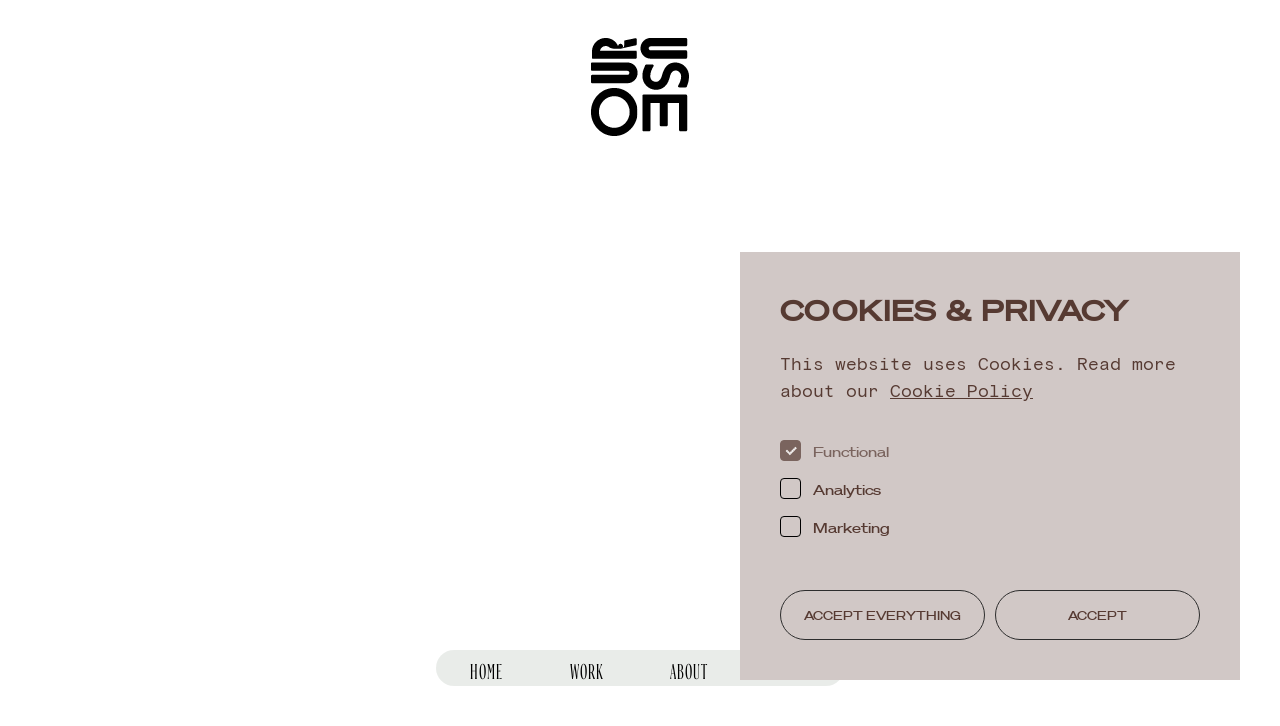

--- FILE ---
content_type: text/html; charset=UTF-8
request_url: https://www.studio-ouruse.com/project/calvin-klein-mobile/
body_size: 6746
content:
<!doctype html>
<html lang="en-US">

<head>
	
    <!--
    ███████╗███████╗██████╗ ████████╗███████╗███╗   ███╗██████╗ ███████╗██████╗
    ██╔════╝██╔════╝██╔══██╗╚══██╔══╝██╔════╝████╗ ████║██╔══██╗██╔════╝██╔══██╗
    ███████╗█████╗  ██████╔╝   ██║   █████╗  ██╔████╔██║██████╔╝█████╗  ██████╔╝
    ╚════██║██╔══╝  ██╔═══╝    ██║   ██╔══╝  ██║╚██╔╝██║██╔══██╗██╔══╝  ██╔══██╗
    ███████║███████╗██║        ██║   ███████╗██║ ╚═╝ ██║██████╔╝███████╗██║  ██║
    ╚══════╝╚══════╝╚═╝        ╚═╝   ╚══════╝╚═╝     ╚═╝╚═════╝ ╚══════╝╚═╝  ╚═╝
    https://september.digital/
    -->

	
	<meta charset="utf-8">
	<meta http-equiv="X-UA-Compatible" content="IE=edge">
	<meta name="viewport" content="width=device-width, initial-scale=1">
	<link rel="apple-touch-icon" sizes="180x180" href="https://www.studio-ouruse.com/app/themes/ouruse/dist/images/favicon/apple-touch-icon.png">
	<link rel="icon" type="image/png" sizes="32x32" href="https://www.studio-ouruse.com/app/themes/ouruse/dist/images/favicon/favicon-32x32.png">
	<link rel="icon" type="image/png" sizes="16x16" href="https://www.studio-ouruse.com/app/themes/ouruse/dist/images/favicon/favicon-16x16.png">
	<link rel="manifest" href="https://www.studio-ouruse.com/app/themes/ouruse/dist/images/favicon/site.webmanifest">
	<link rel="mask-icon" href="https://www.studio-ouruse.com/app/themes/ouruse/dist/images/favicon/safari-pinned-tab.svg" color="#5bbad5">
	<meta name="msapplication-TileColor" content="#000000">
	<meta name="theme-color" content="#ffffff">

	<meta name='robots' content='index, follow, max-image-preview:large, max-snippet:-1, max-video-preview:-1' />

	<title>Calvin Klein - OURUSE</title>
	<link rel="canonical" href="https://www.studio-ouruse.com/project/calvin-klein-mobile/" />
	<meta property="og:locale" content="en_US" />
	<meta property="og:type" content="article" />
	<meta property="og:title" content="Calvin Klein - OURUSE" />
	<meta property="og:url" content="https://www.studio-ouruse.com/project/calvin-klein-mobile/" />
	<meta property="og:site_name" content="OURUSE" />
	<meta property="article:modified_time" content="2023-02-09T21:28:41+00:00" />
	<meta property="og:image" content="https://www.studio-ouruse.com/app/uploads/2023/02/CK_MOBILE_01.jpeg" />
	<meta property="og:image:width" content="1500" />
	<meta property="og:image:height" content="1000" />
	<meta property="og:image:type" content="image/jpeg" />
	<meta name="twitter:card" content="summary_large_image" />
	<script type="application/ld+json" class="yoast-schema-graph">{"@context":"https://schema.org","@graph":[{"@type":"WebPage","@id":"https://www.studio-ouruse.com/project/calvin-klein-mobile/","url":"https://www.studio-ouruse.com/project/calvin-klein-mobile/","name":"Calvin Klein - OURUSE","isPartOf":{"@id":"https://www.studio-ouruse.com/#website"},"primaryImageOfPage":{"@id":"https://www.studio-ouruse.com/project/calvin-klein-mobile/#primaryimage"},"image":{"@id":"https://www.studio-ouruse.com/project/calvin-klein-mobile/#primaryimage"},"thumbnailUrl":"https://www.studio-ouruse.com/app/uploads/2023/02/CK_MOBILE_01.jpeg","datePublished":"2023-02-09T21:18:47+00:00","dateModified":"2023-02-09T21:28:41+00:00","breadcrumb":{"@id":"https://www.studio-ouruse.com/project/calvin-klein-mobile/#breadcrumb"},"inLanguage":"en-US","potentialAction":[{"@type":"ReadAction","target":["https://www.studio-ouruse.com/project/calvin-klein-mobile/"]}]},{"@type":"ImageObject","inLanguage":"en-US","@id":"https://www.studio-ouruse.com/project/calvin-klein-mobile/#primaryimage","url":"https://www.studio-ouruse.com/app/uploads/2023/02/CK_MOBILE_01.jpeg","contentUrl":"https://www.studio-ouruse.com/app/uploads/2023/02/CK_MOBILE_01.jpeg","width":1500,"height":1000},{"@type":"BreadcrumbList","@id":"https://www.studio-ouruse.com/project/calvin-klein-mobile/#breadcrumb","itemListElement":[{"@type":"ListItem","position":1,"name":"Home","item":"https://www.studio-ouruse.com/"},{"@type":"ListItem","position":2,"name":"Calvin Klein"}]},{"@type":"WebSite","@id":"https://www.studio-ouruse.com/#website","url":"https://www.studio-ouruse.com/","name":"OURUSE","description":"A Multimedia Creative Studio","publisher":{"@id":"https://www.studio-ouruse.com/#organization"},"inLanguage":"en-US"},{"@type":"Organization","@id":"https://www.studio-ouruse.com/#organization","name":"Ouruse","url":"https://www.studio-ouruse.com/","logo":{"@type":"ImageObject","inLanguage":"en-US","@id":"https://www.studio-ouruse.com/#/schema/logo/image/","url":"https://www.studio-ouruse.com/app/uploads/2022/08/icon_logo_01.jpg","contentUrl":"https://www.studio-ouruse.com/app/uploads/2022/08/icon_logo_01.jpg","width":210,"height":212,"caption":"Ouruse"},"image":{"@id":"https://www.studio-ouruse.com/#/schema/logo/image/"},"sameAs":["https://www.instagram.com/ouruse/"]}]}</script>


<style id='wp-img-auto-sizes-contain-inline-css' type='text/css'>
img:is([sizes=auto i],[sizes^="auto," i]){contain-intrinsic-size:3000px 1500px}
/*# sourceURL=wp-img-auto-sizes-contain-inline-css */
</style>
<style id='classic-theme-styles-inline-css' type='text/css'>
/*! This file is auto-generated */
.wp-block-button__link{color:#fff;background-color:#32373c;border-radius:9999px;box-shadow:none;text-decoration:none;padding:calc(.667em + 2px) calc(1.333em + 2px);font-size:1.125em}.wp-block-file__button{background:#32373c;color:#fff;text-decoration:none}
/*# sourceURL=/wp-includes/css/classic-themes.min.css */
</style>
<link rel="stylesheet" href="https://www.studio-ouruse.com/app/plugins/cookie-consent/css/cookie.css"><link rel="stylesheet" href="https://www.studio-ouruse.com/app/themes/ouruse/dist/css/main.css?id=0a37d98b23e4502faa079b36370d99da">            <script src="https://www.studio-ouruse.com/app/plugins/cookie-consent/js/dist/cookie.js?id=2.4.5"></script>
            
	</head>

<body class="wp-singular project-template-default single single-project postid-514 wp-theme-ouruse calvin-klein-mobile">

	
<div class="september-cookie-consent" data-role="september-cookie-consent" role="dialog" aria-labelledby="september-cookie-consent__title" aria-live="polite" aria-hidden="true" tabindex="0" style="display: none;" data-cookie-validity="365">
			<h2 id="september-cookie-consent__title">Cookies &amp; Privacy</h2>
		<p>This website uses Cookies. Read more about our <a href="https://www.studio-ouruse.com/privacy/">Cookie Policy</a></p>
	<form>
					<div class="september-cookie-input">
				<input type="checkbox" 
					name="cookie-consent" 
					value="functional" 
					id="functional" 
					checked disabled 
									>
				<label for="functional">Functional</label>
			</div>
						<div class="september-cookie-input">
				<input type="checkbox" 
					name="cookie-consent" 
					value="analytics" 
					id="analytics" 
					 
									>
				<label for="analytics">Analytics</label>
			</div>
						<div class="september-cookie-input">
				<input type="checkbox" 
					name="cookie-consent" 
					value="marketing" 
					id="marketing" 
					 
									>
				<label for="marketing">Marketing</label>
			</div>
					<div class="september-cookie-buttonwrapper">
			<button data-accept-all class="btn btn--primary">Accept everything</button>
			<button data-accept class="btn btn--secondary">Accept</button>
		</div>
	</form>
</div>
	<header class="c-header">

		<a class="skip-link" href="#main">Skip to content</a>

		<div class="container">

			<div class="c-header__inner">
				<a href="https://www.studio-ouruse.com" class="c-logo">
										<span class="screen-reader-text">Home</span>

											<img aria-hidden="true" src="https://www.studio-ouruse.com/app/themes/ouruse/dist/images/ouruse.svg" alt="">
									</a>

				<button id="nav-toggle" class="c-menu-button for-mobile-only" aria-expanded="false" aria-label="Open menu" aria-controls="navigation" data-open-menu>
					<span>Menu</span>
					<span class="overlay-glass"></span>
				</button>

				<nav id="navigation" aria-label="Primary" class="c-menu" data-menu>

					<div class="nav-wrapper">
						<ul id="menu-main-menu" class="menu"><li class="menu-item menu-home"><a href="https://www.studio-ouruse.com/">Home</a></li>
<li class="menu-item menu-work"><a href="https://www.studio-ouruse.com/work/">Work</a></li>
<li class="menu-item menu-about"><a href="https://www.studio-ouruse.com/about/">About</a></li>
<li class="menu-item menu-contact"><a href="https://www.studio-ouruse.com/contact/">Contact</a></li>
</ul>						<span class="nav-indicator"></span>
					</div>

					<span class="c-menu-overlay-glass"></span>
					<button class="btn-close" data-close-menu aria-label="close">
						<span class="btn-close-box">
							<span class="btn-close-inner"></span>
						</span>
					</button>
				</nav>

			</div>
		</div>
	</header>

	<main id="main" class="main-content">


<div class="m-section c-hero c-hero--project initial-state c-hero--image" data-scroll-section>
            <div class="c-hero__img for-desktop-only ">
            <span class="img img--cover"><img srcset="[data-uri]" width="1792" height="1007" data-src="https://www.studio-ouruse.com/app/uploads/2023/02/CK_MOBILE_01-1-1792x1007.jpg" class="lazyload" alt="" id="hero-img" data-aspectratio="1.7795431976167" data-sizes="auto" decoding="async" fetchpriority="high" data-srcset="https://www.studio-ouruse.com/app/uploads/2023/02/CK_MOBILE_01-1-1792x1007.jpg 1792w, https://www.studio-ouruse.com/app/uploads/2023/02/CK_MOBILE_01-1-300x169.jpg 300w, https://www.studio-ouruse.com/app/uploads/2023/02/CK_MOBILE_01-1-1024x575.jpg 1024w, https://www.studio-ouruse.com/app/uploads/2023/02/CK_MOBILE_01-1-768x432.jpg 768w, https://www.studio-ouruse.com/app/uploads/2023/02/CK_MOBILE_01-1-1536x863.jpg 1536w, https://www.studio-ouruse.com/app/uploads/2023/02/CK_MOBILE_01-1-534x300.jpg 534w, https://www.studio-ouruse.com/app/uploads/2023/02/CK_MOBILE_01-1-1280x719.jpg 1280w, https://www.studio-ouruse.com/app/uploads/2023/02/CK_MOBILE_01-1.jpg 1920w" /></span>        </div>
        <div class="c-hero__img for-mobile-only ">
            <span class="img img--cover"><img srcset="[data-uri]" width="1792" height="1007" data-src="https://www.studio-ouruse.com/app/uploads/2023/02/CK_MOBILE_01-1-1792x1007.jpg" class="lazyload" alt="" id="hero-img-mobile" data-aspectratio="1.7795431976167" data-sizes="auto" decoding="async" data-srcset="https://www.studio-ouruse.com/app/uploads/2023/02/CK_MOBILE_01-1-1792x1007.jpg 1792w, https://www.studio-ouruse.com/app/uploads/2023/02/CK_MOBILE_01-1-300x169.jpg 300w, https://www.studio-ouruse.com/app/uploads/2023/02/CK_MOBILE_01-1-1024x575.jpg 1024w, https://www.studio-ouruse.com/app/uploads/2023/02/CK_MOBILE_01-1-768x432.jpg 768w, https://www.studio-ouruse.com/app/uploads/2023/02/CK_MOBILE_01-1-1536x863.jpg 1536w, https://www.studio-ouruse.com/app/uploads/2023/02/CK_MOBILE_01-1-534x300.jpg 534w, https://www.studio-ouruse.com/app/uploads/2023/02/CK_MOBILE_01-1-1280x719.jpg 1280w, https://www.studio-ouruse.com/app/uploads/2023/02/CK_MOBILE_01-1.jpg 1920w" /></span>        </div>
            </div>


<nav id="project-navigation" aria-label="projects" class="c-project-nav">
    
    <a href="https://www.studio-ouruse.com/work/" class="c-project-nav__link prev">
        <svg class="icon icon-icon_arrow_01"><use xlink:href="#icon-icon_arrow_01"></use></svg>
        <span>All Projects</span>
    </a>

    <h1 class="c-project-nav__title">Calvin Klein</h1>

    
        <a href="https://www.studio-ouruse.com/project/calvin-klein-brandbook/" class="c-project-nav__link next">
            <span>Next project</span>
            <svg class="icon icon-icon_arrow_01"><use xlink:href="#icon-icon_arrow_01"></use></svg>
        </a>
    </nav>

<div class="flexible-content">
    	
<div class="module m-text-image
    img_left    ">
    <div class="container">
        <div class="m-text-image__content c-block-left">
                            <h2 class="heading-xl">Elevating a brand’s mobile presence</h2>
                        <div class="wysiwyg"><p>OURUSE created the mobile version of Calvin Klein&#8217;s Explore site, elevating the brand’s mobile presence to a new level and creating content across the Calvin Klein brand portfolio for mobile capability.</p>
<p>Areas of interest such as news, advertising campaigns, runway images, social media content and video were included in the mobile experience update.</p>
</div>
            <div class="external-links">
                            </div>
        </div>
        
            <div class="m-text-image__image c-block-right">
                <button aria-label="Open image in modal" class="c-gallery-item" style="padding-top: 125%" data-gallery-item-id="521">
                    <span class="img img--cover"><img srcset="[data-uri]" width="800" height="1000" data-src="https://www.studio-ouruse.com/app/uploads/2023/02/CK_MOBILE_03.jpg" class="lazyload" alt="" data-aspectratio="0.8" data-sizes="auto" decoding="async" data-srcset="https://www.studio-ouruse.com/app/uploads/2023/02/CK_MOBILE_03.jpg 800w, https://www.studio-ouruse.com/app/uploads/2023/02/CK_MOBILE_03-240x300.jpg 240w, https://www.studio-ouruse.com/app/uploads/2023/02/CK_MOBILE_03-768x960.jpg 768w, https://www.studio-ouruse.com/app/uploads/2023/02/CK_MOBILE_03-427x534.jpg 427w" /></span>                    <svg aria-hidden="true" class="icon icon-icon_hover_image"><use xlink:href="#icon-icon_hover_image"></use></svg>
                </button>
            </div>
            </div>
</div>
<div class="module m-two-images">
    <div class="container">
                    <div class="m-two-images__content c-block-left">
                <button aria-label="Open image in modal" class="c-gallery-item" style="padding-top: 125%" data-gallery-item-id="522">
                    <span class="img img--cover"><img srcset="[data-uri]" width="800" height="1000" data-src="https://www.studio-ouruse.com/app/uploads/2023/02/CK_MOBILE_04.jpg" class="lazyload" alt="" data-aspectratio="0.8" data-sizes="auto" decoding="async" data-srcset="https://www.studio-ouruse.com/app/uploads/2023/02/CK_MOBILE_04.jpg 800w, https://www.studio-ouruse.com/app/uploads/2023/02/CK_MOBILE_04-240x300.jpg 240w, https://www.studio-ouruse.com/app/uploads/2023/02/CK_MOBILE_04-768x960.jpg 768w, https://www.studio-ouruse.com/app/uploads/2023/02/CK_MOBILE_04-427x534.jpg 427w" /></span>                    <svg aria-hidden="true" class="icon icon-icon_hover_image"><use xlink:href="#icon-icon_hover_image"></use></svg>
                </button>
            </div>
        

        
            <div class="m-two-images__image c-block-right padding-top-lg">
                <button aria-label="Open image in modal" class="c-gallery-item" style="padding-top: 125%" data-gallery-item-id="523">
                    <span class="img img--cover"><img srcset="[data-uri]" width="800" height="1000" data-src="https://www.studio-ouruse.com/app/uploads/2023/02/CK_MOBILE_05.jpg" class="lazyload" alt="" data-aspectratio="0.8" data-sizes="auto" decoding="async" data-srcset="https://www.studio-ouruse.com/app/uploads/2023/02/CK_MOBILE_05.jpg 800w, https://www.studio-ouruse.com/app/uploads/2023/02/CK_MOBILE_05-240x300.jpg 240w, https://www.studio-ouruse.com/app/uploads/2023/02/CK_MOBILE_05-768x960.jpg 768w, https://www.studio-ouruse.com/app/uploads/2023/02/CK_MOBILE_05-427x534.jpg 427w" /></span>                    <svg aria-hidden="true" class="icon icon-icon_hover_image"><use xlink:href="#icon-icon_hover_image"></use></svg>
                </button>
            </div>

        
    </div>
</div></div>



<div class="m-related">
    <div class="container">

                    <h2 class="screen-reader-text">Other projects</h2>
        
        <div class="projects-listing__items">
            

<a href="https://www.studio-ouruse.com/project/burl/" class="mix c-card-project cat-content-campaigns">
	<div class="c-card__image">
		<span class="img img--cover"><img srcset="[data-uri]" width="768" height="1024" data-src="https://www.studio-ouruse.com/app/uploads/2025/06/000288390003_printscan-768x1024.jpg" class="lazyload" alt="" data-aspectratio="0.75" data-sizes="auto" decoding="async" data-srcset="https://www.studio-ouruse.com/app/uploads/2025/06/000288390003_printscan-768x1024.jpg 768w, https://www.studio-ouruse.com/app/uploads/2025/06/000288390003_printscan-225x300.jpg 225w, https://www.studio-ouruse.com/app/uploads/2025/06/000288390003_printscan-1152x1536.jpg 1152w, https://www.studio-ouruse.com/app/uploads/2025/06/000288390003_printscan-401x534.jpg 401w, https://www.studio-ouruse.com/app/uploads/2025/06/000288390003_printscan-960x1280.jpg 960w, https://www.studio-ouruse.com/app/uploads/2025/06/000288390003_printscan-1344x1792.jpg 1344w, https://www.studio-ouruse.com/app/uploads/2025/06/000288390003_printscan.jpg 1440w" /></span>	</div>
	<div class="c-card__content">
		<h3 class="c-card__title">Burl</h3>
        <p class="c-card__subtitle"></p>
	</div>
            <div class="c-card__tag">Content &amp; Campaigns</div>
    </a>

<a href="https://www.studio-ouruse.com/project/hiyu/" class="mix c-card-project cat-digital-ecommerce">
	<div class="c-card__image">
		<span class="img img--cover"><img srcset="[data-uri]" width="1024" height="589" data-src="https://www.studio-ouruse.com/app/uploads/2022/09/OURUSE-Hiyu-Branding-1024x589.jpg" class="lazyload" alt="" data-aspectratio="1.7385398981324" data-sizes="auto" decoding="async" data-srcset="https://www.studio-ouruse.com/app/uploads/2022/09/OURUSE-Hiyu-Branding-1024x589.jpg 1024w, https://www.studio-ouruse.com/app/uploads/2022/09/OURUSE-Hiyu-Branding-300x173.jpg 300w, https://www.studio-ouruse.com/app/uploads/2022/09/OURUSE-Hiyu-Branding-768x442.jpg 768w, https://www.studio-ouruse.com/app/uploads/2022/09/OURUSE-Hiyu-Branding-1536x883.jpg 1536w, https://www.studio-ouruse.com/app/uploads/2022/09/OURUSE-Hiyu-Branding-534x307.jpg 534w, https://www.studio-ouruse.com/app/uploads/2022/09/OURUSE-Hiyu-Branding-1280x736.jpg 1280w, https://www.studio-ouruse.com/app/uploads/2022/09/OURUSE-Hiyu-Branding-1792x1030.jpg 1792w, https://www.studio-ouruse.com/app/uploads/2022/09/OURUSE-Hiyu-Branding.jpg 1920w" /></span>	</div>
	<div class="c-card__content">
		<h3 class="c-card__title">Hiyu</h3>
        <p class="c-card__subtitle">Blending natural and digital worlds</p>
	</div>
            <div class="c-card__tag">Digital &amp; E-Commerce</div>
    </a>        </div>
    </div>
</div>


<div id="modal" class="modal-outer modal" role="dialog" aria-labelledby="modal1Title" aria-modal="true">
    <div class="modal-header">
        <button class="btn-open-grid" data-open-grid>View All</button>
        <h2 id="modal1Title" class="modal__content-title heading-lg">Calvin Klein</h2>
        <button class="btn-close js-close-modal" data-close-modal aria-label="close">
            <span class="btn-close-box">
                <span class="btn-close-inner"></span>
            </span>
        </button>
    </div>

    <div class="modal-body">
        <div class="container">

            <div class="modal__content">

                                <div class="slider-wrapper">
                    <div class="c-slider swiper" data-slider>
                        <div class="swiper-wrapper">
                                                            <div class="swiper-slide" data-image-id="521">
                                    <span class="img img--cover"><img srcset="[data-uri]" width="800" height="1000" data-src="https://www.studio-ouruse.com/app/uploads/2023/02/CK_MOBILE_03.jpg" class="lazyload" alt="" data-aspectratio="0.8" data-sizes="auto" decoding="async" data-srcset="https://www.studio-ouruse.com/app/uploads/2023/02/CK_MOBILE_03.jpg 800w, https://www.studio-ouruse.com/app/uploads/2023/02/CK_MOBILE_03-240x300.jpg 240w, https://www.studio-ouruse.com/app/uploads/2023/02/CK_MOBILE_03-768x960.jpg 768w, https://www.studio-ouruse.com/app/uploads/2023/02/CK_MOBILE_03-427x534.jpg 427w" /></span>                                </div>
                                                                <div class="swiper-slide" data-image-id="523">
                                    <span class="img img--cover"><img srcset="[data-uri]" width="800" height="1000" data-src="https://www.studio-ouruse.com/app/uploads/2023/02/CK_MOBILE_05.jpg" class="lazyload" alt="" data-aspectratio="0.8" data-sizes="auto" decoding="async" data-srcset="https://www.studio-ouruse.com/app/uploads/2023/02/CK_MOBILE_05.jpg 800w, https://www.studio-ouruse.com/app/uploads/2023/02/CK_MOBILE_05-240x300.jpg 240w, https://www.studio-ouruse.com/app/uploads/2023/02/CK_MOBILE_05-768x960.jpg 768w, https://www.studio-ouruse.com/app/uploads/2023/02/CK_MOBILE_05-427x534.jpg 427w" /></span>                                </div>
                                                                <div class="swiper-slide" data-image-id="522">
                                    <span class="img img--cover"><img srcset="[data-uri]" width="800" height="1000" data-src="https://www.studio-ouruse.com/app/uploads/2023/02/CK_MOBILE_04.jpg" class="lazyload" alt="" data-aspectratio="0.8" data-sizes="auto" decoding="async" data-srcset="https://www.studio-ouruse.com/app/uploads/2023/02/CK_MOBILE_04.jpg 800w, https://www.studio-ouruse.com/app/uploads/2023/02/CK_MOBILE_04-240x300.jpg 240w, https://www.studio-ouruse.com/app/uploads/2023/02/CK_MOBILE_04-768x960.jpg 768w, https://www.studio-ouruse.com/app/uploads/2023/02/CK_MOBILE_04-427x534.jpg 427w" /></span>                                </div>
                                                        </div>
                        <div class="swiper-button swiper-button-next">
                            <svg class="icon icon-icon_arrow_01"><use xlink:href="#icon-icon_arrow_01"></use></svg>
                        </div>
                        <div class="swiper-button swiper-button-prev">
                            <svg class="icon icon-icon_arrow_01"><use xlink:href="#icon-icon_arrow_01"></use></svg>
                        </div>
                    </div>
                    <div class="swiper-progress" data-slides-index>0/0</div>
                </div>

                                <div class="gallery-wrapper">
                    <div class="c-gallery" data-gallery>
                                                    <button class="c-gallery__item" data-modal-item-id="521">
                                <span class="img img--contain" style="--data-padding-bottom: 125%"><img srcset="[data-uri]" width="800" height="1000" data-src="https://www.studio-ouruse.com/app/uploads/2023/02/CK_MOBILE_03.jpg" class="lazyload" alt="" data-aspectratio="0.8" data-sizes="auto" decoding="async" data-srcset="https://www.studio-ouruse.com/app/uploads/2023/02/CK_MOBILE_03.jpg 800w, https://www.studio-ouruse.com/app/uploads/2023/02/CK_MOBILE_03-240x300.jpg 240w, https://www.studio-ouruse.com/app/uploads/2023/02/CK_MOBILE_03-768x960.jpg 768w, https://www.studio-ouruse.com/app/uploads/2023/02/CK_MOBILE_03-427x534.jpg 427w" /></span>                            </button>
                                                        <button class="c-gallery__item" data-modal-item-id="523">
                                <span class="img img--contain" style="--data-padding-bottom: 125%"><img srcset="[data-uri]" width="800" height="1000" data-src="https://www.studio-ouruse.com/app/uploads/2023/02/CK_MOBILE_05.jpg" class="lazyload" alt="" data-aspectratio="0.8" data-sizes="auto" decoding="async" data-srcset="https://www.studio-ouruse.com/app/uploads/2023/02/CK_MOBILE_05.jpg 800w, https://www.studio-ouruse.com/app/uploads/2023/02/CK_MOBILE_05-240x300.jpg 240w, https://www.studio-ouruse.com/app/uploads/2023/02/CK_MOBILE_05-768x960.jpg 768w, https://www.studio-ouruse.com/app/uploads/2023/02/CK_MOBILE_05-427x534.jpg 427w" /></span>                            </button>
                                                        <button class="c-gallery__item" data-modal-item-id="522">
                                <span class="img img--contain" style="--data-padding-bottom: 125%"><img srcset="[data-uri]" width="800" height="1000" data-src="https://www.studio-ouruse.com/app/uploads/2023/02/CK_MOBILE_04.jpg" class="lazyload" alt="" data-aspectratio="0.8" data-sizes="auto" decoding="async" data-srcset="https://www.studio-ouruse.com/app/uploads/2023/02/CK_MOBILE_04.jpg 800w, https://www.studio-ouruse.com/app/uploads/2023/02/CK_MOBILE_04-240x300.jpg 240w, https://www.studio-ouruse.com/app/uploads/2023/02/CK_MOBILE_04-768x960.jpg 768w, https://www.studio-ouruse.com/app/uploads/2023/02/CK_MOBILE_04-427x534.jpg 427w" /></span>                            </button>
                                                </div>
                </div>

            </div>

        </div>
    </div>
</div>



    </main>

            <div class="c-connect">
            <div class="container">
                <div class="c-connect__inner">
                                        <h2>Let’s make something great together -</h2>
                    <a class="c-button c-button--connect" href="/cdn-cgi/l/email-protection#fb92959d94bb888f8e9f9294d6948e898e889ed5989496">
                        <span>Get in touch</span>
                    </a>
                </div>
            </div>
        </div>
    
    <footer class="c-footer">
        <div class="container">
            <div class="c-footer__inner">
                <div class="c-footer__logo">
                    <img aria-hidden="true" src="https://www.studio-ouruse.com/app/themes/ouruse/dist/images/ouruse_landscape.svg" alt="">
                </div>
                <nav id="footer-navigation" class="c-footer__nav" aria-label="Site">
                    <ul>
                                                    <li>
                                <a href="https://www.instagram.com/ouruse/" >
                                    Instagram                                </a>
                            </li>
                                                    <li>
                                <a href="https://www.studio-ouruse.com/privacy/">
                                    Privacy                                </a>
                            </li>
                                                    <li>
                                <a href="https://www.studio-ouruse.com/terms-and-conditions/" >
                                    Terms and conditions                                </a>
                            </li>
                                            </ul>
                </nav>
            </div>
        </div>
    </footer>

    <script data-cfasync="false" src="/cdn-cgi/scripts/5c5dd728/cloudflare-static/email-decode.min.js"></script><script type="speculationrules">
{"prefetch":[{"source":"document","where":{"and":[{"href_matches":"/*"},{"not":{"href_matches":["/wp/wp-*.php","/wp/wp-admin/*","/app/uploads/*","/app/*","/app/plugins/*","/app/themes/ouruse/*","/*\\?(.+)"]}},{"not":{"selector_matches":"a[rel~=\"nofollow\"]"}},{"not":{"selector_matches":".no-prefetch, .no-prefetch a"}}]},"eagerness":"conservative"}]}
</script>
<script src="https://www.studio-ouruse.com/app/plugins/wp-sentry-integration/public/wp-sentry-browser.min.js?ver=8.10.0"></script><script type="text/javascript" id="wp-sentry-browser-js-extra">
/* <![CDATA[ */
var wp_sentry = {"environment":"production","release":"1.0","context":{"tags":{"wordpress":"6.9","language":"en-US"}},"dsn":"https://653bfe7b3ab64090865850b47a863754@sentry.studioseptember.nl/79"};
//# sourceURL=wp-sentry-browser-js-extra
/* ]]> */
</script>
<script src="https://www.studio-ouruse.com/app/plugins/wp-sentry-integration/public/wp-sentry-init.js?ver=8.10.0"></script><script src="https://www.studio-ouruse.com/wp/wp-includes/js/jquery/jquery.min.js?ver=3.7.1"></script><script type="text/javascript" id="September\Alfred/js-js-extra">
/* <![CDATA[ */
var WPURLS = {"ajaxurl":"https://www.studio-ouruse.com/wp/wp-admin/admin-ajax.php"};
//# sourceURL=September%5CAlfred%2Fjs-js-extra
/* ]]> */
</script>
<script src="https://www.studio-ouruse.com/app/themes/ouruse/dist/js/main.js?id=ef9a72c2c815daf2a8aa9c8550616211"></script>	<svg aria-hidden="true" style="position: absolute; width: 0; height: 0; overflow: hidden;" version="1.1" xmlns="http://www.w3.org/2000/svg" xmlns:xlink="http://www.w3.org/1999/xlink">
<defs>
<symbol id="icon-icon_arrow_01" viewBox="0 0 46 32">
<path d="M0.279 14.565l14.286-14.286c0.372-0.372 0.975-0.372 1.347 0s0.372 0.975 0 1.347l-12.66 12.66h41.51c0.526 0 0.952 0.426 0.952 0.952s-0.426 0.952-0.952 0.952h-41.51l12.66 12.66c0.372 0.372 0.372 0.975 0 1.347-0.186 0.186-0.43 0.279-0.673 0.279s-0.487-0.093-0.673-0.279l-14.286-14.286c-0.372-0.372-0.372-0.975 0-1.347z"></path>
</symbol>
<symbol id="icon-icon_arrow_02" viewBox="0 0 32 32">
<path d="M24.947 6.172h-11.879c-0.309 0-0.56 0.251-0.56 0.56s0.251 0.56 0.56 0.56h10.528l-17.259 17.259c-0.219 0.219-0.219 0.573 0 0.792s0.573 0.219 0.792 0l17.259-17.259-0 10.527c0 0.309 0.251 0.56 0.56 0.56 0.155 0 0.295-0.063 0.396-0.164s0.164-0.241 0.164-0.396v-11.879c0-0.309-0.251-0.56-0.56-0.56z"></path>
</symbol>
<symbol id="icon-icon_flower" viewBox="0 0 29 32">
<path d="M16.846 13.653c2.271-1.316 1.153-5.262 4.927-7.502 2.55-1.493 4.891-0.569 6.254 1.849s0.979 4.907-1.572 6.4c-3.773 2.24-6.568-0.711-8.805 0.604-0.559 0.32-0.734 0.605-0.734 0.996s0.175 0.675 0.734 0.996c2.236 1.316 5.031-1.636 8.805 0.604 2.551 1.493 2.935 3.982 1.572 6.4s-3.668 3.342-6.254 1.849c-3.773-2.24-2.655-6.187-4.892-7.502-0.559-0.32-0.908-0.32-1.223-0.142-0.35 0.213-0.489 0.498-0.489 1.138 0 2.667 3.913 3.626 3.913 8.107 0 2.987-1.956 4.551-4.682 4.551s-4.647-1.565-4.647-4.551c0-4.48 3.878-5.44 3.878-8.107 0-0.64-0.105-0.924-0.489-1.138-0.315-0.178-0.664-0.142-1.188 0.178-2.271 1.316-1.118 5.226-4.927 7.466-2.55 1.493-4.856 0.569-6.254-1.849-1.362-2.418-0.978-4.907 1.572-6.4 3.809-2.204 6.569 0.711 8.84-0.604 0.524-0.32 0.733-0.569 0.733-0.996 0-0.391-0.21-0.64-0.733-0.996-2.271-1.316-5.032 1.636-8.84-0.569-2.55-1.529-2.934-4.018-1.572-6.436s3.704-3.342 6.254-1.849c3.773 2.275 2.655 6.187 4.927 7.502 0.524 0.32 0.873 0.356 1.188 0.143 0.35-0.214 0.489-0.498 0.489-1.138 0-2.631-3.913-3.626-3.913-8.071 0-3.022 1.957-4.587 4.682-4.587s4.682 1.565 4.682 4.587c0 4.445-3.913 5.44-3.913 8.071 0 0.64 0.14 0.924 0.489 1.138 0.315 0.178 0.664 0.178 1.188-0.143z"></path>
</symbol>
<symbol id="icon-icon_close_01" viewBox="0 0 32 32">
<path fill="#d0d5cf" stroke="#000" stroke-width="1.6" stroke-miterlimit="4" stroke-linecap="butt" stroke-linejoin="miter" style="fill: var(--color1, #d0d5cf); stroke: var(--color2, #000)" d="M16 30.963c8.264 0 14.963-6.699 14.963-14.963s-6.699-14.963-14.963-14.963c-8.264 0-14.963 6.699-14.963 14.963s6.699 14.963 14.963 14.963z"></path>
<path fill="#000" style="fill: var(--color2, #000)" d="M21.872 9.67l0.458 0.458-12.202 12.202-0.458-0.458z"></path>
<path fill="#000" style="fill: var(--color2, #000)" d="M9.67 10.128l0.458-0.458 12.202 12.202-0.458 0.458z"></path>
</symbol>
<symbol id="icon-icon_close_02" viewBox="0 0 32 32">
<path fill="none" stroke="#000" stroke-width="1.6" stroke-miterlimit="4" stroke-linecap="butt" stroke-linejoin="miter" style="stroke: var(--color2, #000)" d="M16 30.963c8.264 0 14.963-6.699 14.963-14.963s-6.699-14.963-14.963-14.963c-8.264 0-14.963 6.699-14.963 14.963s6.699 14.963 14.963 14.963z"></path>
<path d="M21.872 9.67l0.458 0.458-12.202 12.202-0.458-0.458z"></path>
<path d="M9.67 10.128l0.458-0.458 12.202 12.202-0.458 0.458z"></path>
</symbol>
<symbol id="icon-icon_hover_image" viewBox="0 0 32 32">
<path fill="#fefcfb" opacity="0.5" style="fill: var(--color1, #fefcfb)" d="M16 0c8.837 0 16 7.163 16 16s-7.163 16-16 16c-8.837 0-16-7.163-16-16s7.163-16 16-16z"></path>
<path fill="#000" style="fill: var(--color2, #000)" d="M23.741 8.016h-5.164c-0.134 0-0.243 0.109-0.243 0.243s0.109 0.243 0.243 0.243h4.576l-5.972 5.972c-0.095 0.095-0.095 0.249 0 0.344s0.249 0.095 0.344 0l5.972-5.972v4.576c0 0.134 0.109 0.243 0.243 0.243 0.067 0 0.128-0.027 0.172-0.071s0.071-0.105 0.071-0.172v-5.164c0-0.134-0.109-0.243-0.243-0.243z"></path>
<path fill="#000" style="fill: var(--color2, #000)" d="M8.259 23.984h5.164c0.134 0 0.243-0.109 0.243-0.243s-0.109-0.243-0.243-0.243h-4.576l5.972-5.972c0.095-0.095 0.095-0.249 0-0.344s-0.249-0.095-0.344 0l-5.972 5.972v-4.576c0-0.134-0.109-0.243-0.243-0.243-0.067 0-0.128 0.027-0.172 0.071s-0.071 0.105-0.071 0.172v5.164c0 0.134 0.109 0.243 0.243 0.243z"></path>
</symbol>
</defs>
</svg>
	</body>
</html>

--- FILE ---
content_type: text/css
request_url: https://www.studio-ouruse.com/app/themes/ouruse/dist/css/main.css?id=0a37d98b23e4502faa079b36370d99da
body_size: 10443
content:
@charset "UTF-8";@font-face{font-family:swiper-icons;font-style:normal;font-weight:400;src:url("data:application/font-woff;charset=utf-8;base64, [base64]//wADZ2x5ZgAAAywAAADMAAAD2MHtryVoZWFkAAABbAAAADAAAAA2E2+eoWhoZWEAAAGcAAAAHwAAACQC9gDzaG10eAAAAigAAAAZAAAArgJkABFsb2NhAAAC0AAAAFoAAABaFQAUGG1heHAAAAG8AAAAHwAAACAAcABAbmFtZQAAA/gAAAE5AAACXvFdBwlwb3N0AAAFNAAAAGIAAACE5s74hXjaY2BkYGAAYpf5Hu/j+W2+MnAzMYDAzaX6QjD6/4//Bxj5GA8AuRwMYGkAPywL13jaY2BkYGA88P8Agx4j+/8fQDYfA1AEBWgDAIB2BOoAeNpjYGRgYNBh4GdgYgABEMnIABJzYNADCQAACWgAsQB42mNgYfzCOIGBlYGB0YcxjYGBwR1Kf2WQZGhhYGBiYGVmgAFGBiQQkOaawtDAoMBQxXjg/wEGPcYDDA4wNUA2CCgwsAAAO4EL6gAAeNpj2M0gyAACqxgGNWBkZ2D4/wMA+xkDdgAAAHjaY2BgYGaAYBkGRgYQiAHyGMF8FgYHIM3DwMHABGQrMOgyWDLEM1T9/w8UBfEMgLzE////P/5//f/V/xv+r4eaAAeMbAxwIUYmIMHEgKYAYjUcsDAwsLKxc3BycfPw8jEQA/[base64]/uznmfPFBNODM2K7MTQ45YEAZqGP81AmGGcF3iPqOop0r1SPTaTbVkfUe4HXj97wYE+yNwWYxwWu4v1ugWHgo3S1XdZEVqWM7ET0cfnLGxWfkgR42o2PvWrDMBSFj/IHLaF0zKjRgdiVMwScNRAoWUoH78Y2icB/yIY09An6AH2Bdu/UB+yxopYshQiEvnvu0dURgDt8QeC8PDw7Fpji3fEA4z/PEJ6YOB5hKh4dj3EvXhxPqH/SKUY3rJ7srZ4FZnh1PMAtPhwP6fl2PMJMPDgeQ4rY8YT6Gzao0eAEA409DuggmTnFnOcSCiEiLMgxCiTI6Cq5DZUd3Qmp10vO0LaLTd2cjN4fOumlc7lUYbSQcZFkutRG7g6JKZKy0RmdLY680CDnEJ+UMkpFFe1RN7nxdVpXrC4aTtnaurOnYercZg2YVmLN/d/gczfEimrE/fs/bOuq29Zmn8tloORaXgZgGa78yO9/cnXm2BpaGvq25Dv9S4E9+5SIc9PqupJKhYFSSl47+Qcr1mYNAAAAeNptw0cKwkAAAMDZJA8Q7OUJvkLsPfZ6zFVERPy8qHh2YER+3i/BP83vIBLLySsoKimrqKqpa2hp6+jq6RsYGhmbmJqZSy0sraxtbO3sHRydnEMU4uR6yx7JJXveP7WrDycAAAAAAAH//wACeNpjYGRgYOABYhkgZgJCZgZNBkYGLQZtIJsFLMYAAAw3ALgAeNolizEKgDAQBCchRbC2sFER0YD6qVQiBCv/H9ezGI6Z5XBAw8CBK/m5iQQVauVbXLnOrMZv2oLdKFa8Pjuru2hJzGabmOSLzNMzvutpB3N42mNgZGBg4GKQYzBhYMxJLMlj4GBgAYow/P/PAJJhLM6sSoWKfWCAAwDAjgbRAAB42mNgYGBkAIIbCZo5IPrmUn0hGA0AO8EFTQAA")}:root{--swiper-theme-color:#007aff}.swiper{list-style:none;margin-left:auto;margin-right:auto;overflow:hidden;padding:0;z-index:1}.swiper-vertical>.swiper-wrapper{flex-direction:column}.swiper-wrapper{box-sizing:content-box;display:flex;height:100%;position:relative;transition-property:transform;width:100%;z-index:1}.swiper-android .swiper-slide,.swiper-wrapper{transform:translateZ(0)}.swiper-pointer-events{touch-action:pan-y}.swiper-pointer-events.swiper-vertical{touch-action:pan-x}.swiper-slide{flex-shrink:0;position:relative;transition-property:transform;width:100%}.swiper-slide-invisible-blank{visibility:hidden}.swiper-autoheight,.swiper-autoheight .swiper-slide{height:auto}.swiper-autoheight .swiper-wrapper{align-items:flex-start;transition-property:transform,height}.swiper-backface-hidden .swiper-slide{-webkit-backface-visibility:hidden;backface-visibility:hidden;transform:translateZ(0)}.swiper-3d,.swiper-3d.swiper-css-mode .swiper-wrapper{perspective:1200px}.swiper-3d .swiper-cube-shadow,.swiper-3d .swiper-slide,.swiper-3d .swiper-slide-shadow,.swiper-3d .swiper-slide-shadow-bottom,.swiper-3d .swiper-slide-shadow-left,.swiper-3d .swiper-slide-shadow-right,.swiper-3d .swiper-slide-shadow-top,.swiper-3d .swiper-wrapper{transform-style:preserve-3d}.swiper-3d .swiper-slide-shadow,.swiper-3d .swiper-slide-shadow-bottom,.swiper-3d .swiper-slide-shadow-left,.swiper-3d .swiper-slide-shadow-right,.swiper-3d .swiper-slide-shadow-top{height:100%;left:0;pointer-events:none;position:absolute;top:0;width:100%;z-index:10}.swiper-3d .swiper-slide-shadow{background:rgba(0,0,0,.15)}.swiper-3d .swiper-slide-shadow-left{background-image:linear-gradient(270deg,rgba(0,0,0,.5),transparent)}.swiper-3d .swiper-slide-shadow-right{background-image:linear-gradient(90deg,rgba(0,0,0,.5),transparent)}.swiper-3d .swiper-slide-shadow-top{background-image:linear-gradient(0deg,rgba(0,0,0,.5),transparent)}.swiper-3d .swiper-slide-shadow-bottom{background-image:linear-gradient(180deg,rgba(0,0,0,.5),transparent)}.swiper-css-mode>.swiper-wrapper{-ms-overflow-style:none;overflow:auto;scrollbar-width:none}.swiper-css-mode>.swiper-wrapper::-webkit-scrollbar{display:none}.swiper-css-mode>.swiper-wrapper>.swiper-slide{scroll-snap-align:start start}.swiper-horizontal.swiper-css-mode>.swiper-wrapper{scroll-snap-type:x mandatory}.swiper-vertical.swiper-css-mode>.swiper-wrapper{scroll-snap-type:y mandatory}.swiper-centered>.swiper-wrapper:before{content:"";flex-shrink:0;order:9999}.swiper-centered.swiper-horizontal>.swiper-wrapper>.swiper-slide:first-child{-webkit-margin-start:var(--swiper-centered-offset-before);margin-inline-start:var(--swiper-centered-offset-before)}.swiper-centered.swiper-horizontal>.swiper-wrapper:before{height:100%;min-height:1px;width:var(--swiper-centered-offset-after)}.swiper-centered.swiper-vertical>.swiper-wrapper>.swiper-slide:first-child{-webkit-margin-before:var(--swiper-centered-offset-before);margin-block-start:var(--swiper-centered-offset-before)}.swiper-centered.swiper-vertical>.swiper-wrapper:before{height:var(--swiper-centered-offset-after);min-width:1px;width:100%}.swiper-centered>.swiper-wrapper>.swiper-slide{scroll-snap-align:center center}*,:after,:before{box-sizing:border-box}html{-webkit-text-size-adjust:100%;line-height:1.15}body{margin:0}main{display:block}h1{font-size:2em;margin:.67em 0}hr{box-sizing:content-box;height:0;overflow:visible}pre{font-family:monospace,monospace;font-size:1em}a{background-color:transparent}abbr[title]{border-bottom:none;text-decoration:underline;-webkit-text-decoration:underline dotted;text-decoration:underline dotted}b,strong{font-weight:bolder}code,kbd,samp{font-family:monospace,monospace;font-size:1em}small{font-size:80%}sub,sup{font-size:75%;line-height:0;position:relative;vertical-align:baseline}sub{bottom:-.25em}sup{top:-.5em}img{border-style:none}button,input,optgroup,select,textarea{font-family:inherit;font-size:100%;line-height:1.15;margin:0}button,input{overflow:visible}button,select{text-transform:none}[type=button],[type=reset],[type=submit],button{-webkit-appearance:button}[type=button]::-moz-focus-inner,[type=reset]::-moz-focus-inner,[type=submit]::-moz-focus-inner,button::-moz-focus-inner{border-style:none;padding:0}[type=button]:-moz-focusring,[type=reset]:-moz-focusring,[type=submit]:-moz-focusring,button:-moz-focusring{outline:1px dotted ButtonText}fieldset{padding:.35em .75em .625em}legend{box-sizing:border-box;color:inherit;display:table;max-width:100%;padding:0;white-space:normal}progress{vertical-align:baseline}textarea{overflow:auto}[type=checkbox],[type=radio]{box-sizing:border-box;padding:0}[type=number]::-webkit-inner-spin-button,[type=number]::-webkit-outer-spin-button{height:auto}[type=search]{-webkit-appearance:textfield;outline-offset:-2px}[type=search]::-webkit-search-decoration{-webkit-appearance:none}::-webkit-file-upload-button{-webkit-appearance:button;font:inherit}details{display:block}summary{display:list-item}[hidden],template{display:none}.lazyload,.lazyloading{opacity:0;will-change:opacity}.lazyloaded{opacity:1;transition:opacity .5s linear 0s}img[data-sizes=auto]{display:block;height:auto;width:100%}span.img{display:block;position:relative}span.img img{height:100%;left:0;position:absolute;top:0;width:100%}span.img--cover img{-o-object-fit:cover;object-fit:cover}span.img--contain{padding-bottom:var(--data-padding-bottom)}span.img--contain img{-o-object-fit:contain;object-fit:contain}html{-webkit-font-smoothing:antialiased;font-size:62.5%}body{--menu-height:82px;color:#000;font-family:Söhne Breit Kraftig,sans-serif;padding-top:var(--menu-height);position:relative}@media (min-width:768px){body{--menu-height:140px}}.page-template-template-about,.single-project{padding-top:0}@media (max-width:767.98px){.home{padding-top:0}}@media (min-width:768px){.error404{padding-top:0}}input::-webkit-input-placeholder,textarea::-webkit-input-placeholder{line-height:normal}h1,h2,h3,h4,p{margin:0}a{color:#000;cursor:pointer;text-decoration:none}.icon,a{display:inline-block}.icon{stroke-width:0;stroke:currentColor;fill:currentColor;height:1em;width:1em}.img--cover{height:100%;width:100%}.c-filter ul,.c-footer__nav ul,.menu,.reset-list,.services-menu{list-style:none;margin:0;padding:0}.skip-link{display:none}@media (min-width:768px){.skip-link{-webkit-appearance:none;-moz-appearance:none;appearance:none;background-color:#d0d5cf;color:#000;display:inline-block;font-size:2.1rem;font-weight:400;left:0;padding:10px 20px 12px;position:absolute;text-decoration:none;top:0;transform:translateY(-100%);transition:transform .3s;z-index:9999}}.skip-link:focus{outline:0;transform:translateY(0)}.gfield_label,.gform_title,.screen-reader-text{clip:rect(1px 1px 1px 1px);clip:rect(1px,1px,1px,1px);height:1px;overflow:hidden;position:absolute;white-space:nowrap;width:1px}.for-desktop-only{display:none}@media (min-width:768px){.for-desktop-only{display:block}}.for-mobile-only{display:block}@media (min-width:768px){.for-mobile-only{display:none}}.c-heading--hero{padding:60px 0 35px}@media (min-width:768px){.c-heading--hero{padding:70px 0 120px}}@media (max-width:767.98px){.c-heading--hero.is-first{padding-bottom:0}}@media (min-width:768px){.align-bottom{align-items:flex-end;display:flex}.align-center{align-items:center;display:flex;text-align:center}}.container{padding-left:5vw;padding-right:5vw;width:100%}@media (min-width:768px){.container{display:grid;grid-template-columns:repeat(20,1fr);margin-left:auto;margin-right:auto;max-width:1920px;padding-left:0;padding-right:0}.l-content{grid-column:3/19}.s-content{grid-column:6/16}}@media (max-width:767.98px){.c-block-left{margin-bottom:50px}}@media (min-width:768px){.c-block-left{grid-column:3/10}.c-block-right{grid-column:12/19}}.c-project-wrapper{margin:0 0 50px}@media (min-width:768px){.c-project-wrapper{margin:0 0 150px}}.c-project-wrapper+.c-heading{margin-top:-50px}@media (min-width:768px){.c-project-wrapper+.c-heading{margin-top:-150px}.padding-top-lg{padding-top:10vw}.padding-top-sm{padding-top:5vw}}.module:first-of-type{padding-top:5vw}.module:last-of-type{padding-bottom:0}.module+.module{padding-top:0}.animation-wrapper{display:flex;justify-content:center;padding:15vw 0}@media (min-width:768px){.animation-wrapper{padding:5vw 0}}@-webkit-keyframes spinning{0%{transform:rotate(0)}to{transform:rotate(1turn)}}@keyframes spinning{0%{transform:rotate(0)}to{transform:rotate(1turn)}}.is-spinning{-webkit-animation-duration:20s;animation-duration:20s;-webkit-animation-iteration-count:infinite;animation-iteration-count:infinite;-webkit-animation-name:spinning;animation-name:spinning;-webkit-animation-timing-function:linear;animation-timing-function:linear;height:200px;transform-origin:center;width:200px}@media (min-width:992px){.is-spinning{height:300px;width:300px}}.animation-wrapper--about .is-spinning{height:120px;width:120px}@media (min-width:768px){.animation-wrapper--about .is-spinning{height:200px;width:200px}}.animation-wrapper--about.animation-wrapper{padding:5vw 0}.quote{padding:60px 0}@media (min-width:768px){.quote{padding:120 0}}@media (min-width:992px){.quote{padding:200px 0}}.external-links{margin-top:40px}.external-links a{align-items:center;display:flex;font-family:Söhne Breit Kraftig,sans-serif;font-size:1rem;letter-spacing:1.5px;text-transform:uppercase}.external-links a:not(:last-child){margin-bottom:14px}@media (min-width:768px){.external-links a{font-size:1.5rem}}.external-links a:focus-visible{box-shadow:none;outline:max(1px,.15em) solid #000;outline-offset:.25em}.external-links a svg{height:14px;margin-left:5px;transition:all .3s ease-in-out;width:14px}@media (min-width:768px){.external-links a svg{height:25px;margin-left:10px;width:25px}}.external-links a:hover svg{transform:translate(5px,-5px)}.c-gallery-item{background-color:transparent;border:0;cursor:pointer;padding:0;position:relative;width:100%}.c-gallery-item svg{height:32px;position:absolute;right:20px;top:20px;width:32px;z-index:9}@media (min-width:768px){.c-gallery-item svg{height:40px;opacity:0;transition:opacity .2s,visibility .2s;visibility:hidden;width:40px}}@media (min-width:992px){.c-gallery-item svg{height:60px;width:60px}}@media (min-width:768px){.c-gallery-item:hover svg{opacity:1;visibility:visible}}.c-gallery-item:focus-visible{box-shadow:none;outline:max(1px,.15em) solid #000;outline-offset:.25em}.c-gallery-item .img{left:0;position:absolute;top:0}.m-page{padding:60px 0 120px}@media (min-width:768px){.m-page{padding:100px 0 160px}}.m-page .m-page__title{margin:0 0 20px;text-align:left}@media (min-width:992px){.m-page .m-page__title{grid-column:5/17;margin:0 0 44px;text-align:center}.m-page .m-page__blocks{grid-column:6/16}}.c-gallery{display:none;grid-template-columns:repeat(1,1fr);padding:50px 0;row-gap:32px}@media (min-width:768px){.c-gallery{-moz-column-gap:40px;column-gap:40px;grid-template-columns:repeat(4,1fr);row-gap:100px}}.c-gallery,.slider-wrapper{inset:0;position:absolute}.c-gallery__item{background-color:transparent;border:0;cursor:pointer;height:400px;height:100%;outline:0;padding:0;position:relative;width:100%}.c-project-wrapper.is-first .c-block-left{display:flex;flex-direction:column-reverse}@media (min-width:768px){.c-project-wrapper.is-first .c-block-left{flex-direction:column}}@media (max-width:767.98px){.c-project-wrapper.is-first .c-block-left .c-project{margin-top:43px}}.gform_confirmation_message,.heading-xl{font-family:Ayer Web Regular,sans-serif;font-size:4rem;font-weight:400;line-height:1.1}@media (min-width:768px){.gform_confirmation_message,.heading-xl{font-size:6rem;line-height:1.1}}@media (min-width:992px){.gform_confirmation_message,.heading-xl{font-size:8.5rem;line-height:1.1}}.c-card-project .c-card__title,.c-project__title,.heading-lg{font-family:Ayer Web Regular,sans-serif;font-size:2.8rem;font-weight:400;line-height:1.15}@media (min-width:992px){.c-card-project .c-card__title,.c-project__title,.heading-lg{font-size:4rem;line-height:1.25}}#tinymce p,#tinymce ul li,.body-text,.m-contact__content p,.wysiwyg p,.wysiwyg ul li{font-family:basis-grotesque-mono-regular-pro,sans-serif;font-size:1.3rem;font-weight:400;line-height:1.7}@media (min-width:768px){#tinymce p,#tinymce ul li,.body-text,.m-contact__content p,.wysiwyg p,.wysiwyg ul li{font-size:1.6rem}}@media (min-width:992px){#tinymce p,#tinymce ul li,.body-text,.m-contact__content p,.wysiwyg p,.wysiwyg ul li{font-size:1.8rem;line-height:1.8}}.c-project-nav__link,.filter-button,.tag-text{border-radius:14px;font-family:Söhne Breit Kraftig,sans-serif;font-size:.8rem;letter-spacing:1.6px;padding:10px 15px;text-transform:uppercase}@media (min-width:768px){.c-project-nav__link,.filter-button,.tag-text{border-radius:18px;font-size:1rem;padding:12px 20px}}@font-face{font-display:swap;font-family:basis-grotesque-mono-regular-pro;font-style:normal;font-weight:400;src:url(../fonts/basis-grotesque-mono-regular-pro.eot);src:url(../fonts/basis-grotesque-mono-regular-pro.eot?#iefix) format("embedded-opentype"),url(../fonts/basis-grotesque-mono-regular-pro.woff2) format("woff2"),url(../fonts/basis-grotesque-mono-regular-pro.woff) format("woff"),url(../fonts/basis-grotesque-mono-regular-pro.ttf) format("truetype")}@font-face{font-display:swap;font-family:Ayer Web Regular;font-stretch:normal;font-style:normal;font-weight:400;src:url(../fonts/Ayer-Regular-Web.woff2) format("woff2"),url(../fonts/Ayer-Regular-Web.woff) format("woff")}@font-face{font-display:swap;font-family:Söhne Breit Kraftig;font-stretch:normal;font-style:normal;font-weight:400;src:url(../fonts/soehne-breit-kraftig.woff2) format("woff2")}#tinymce p:not(:last-of-type),.wysiwyg p:not(:last-of-type){margin-bottom:24px}@media (min-width:768px){#tinymce p:not(:last-of-type),.wysiwyg p:not(:last-of-type){margin-bottom:40px}}#tinymce p.credits,.wysiwyg p.credits{line-height:1.8;text-transform:uppercase}#tinymce a,.wysiwyg a{color:inherit;display:inline-block;text-decoration:underline;transition:color .3s ease}#tinymce a:hover,.wysiwyg a:hover{color:#d2e277}#tinymce a:focus-visible,.wysiwyg a:focus-visible{box-shadow:none;outline:max(1px,.15em) solid #000;outline-offset:.25em}#tinymce ul,.wysiwyg ul{list-style:none;margin:24px 0 0;padding:0;text-transform:uppercase}@media (min-width:768px){#tinymce ul,.wysiwyg ul{margin-top:40px}}#tinymce ul li,.wysiwyg ul li{font-family:Söhne Breit Kraftig,sans-serif;font-size:1rem;line-height:2.46;padding-left:14px;position:relative}@media (min-width:768px){#tinymce ul li,.wysiwyg ul li{font-size:1.2rem;padding-left:22px}}@media (min-width:992px){#tinymce ul li,.wysiwyg ul li{font-size:1.4rem}}#tinymce ul li:not(:last-of-type),.wysiwyg ul li:not(:last-of-type){margin-bottom:5px}#tinymce ul li:before,.wysiwyg ul li:before{background-image:url(../images/icon_flower.svg);background-position:right 0 bottom 50%;background-repeat:no-repeat;background-size:contain;content:"";height:6px;left:0;position:absolute;top:1em;width:6px}@media (min-width:768px){#tinymce ul li:before,.wysiwyg ul li:before{height:8px;top:.9em;width:8px}}#tinymce ul:first-child,.wysiwyg ul:first-child{margin-top:0}ul+p{margin-top:24px}@media (min-width:768px){ul+p{margin-top:40px}}.gform_fields input[type=email]{background-color:transparent;border:0;border-bottom:1px solid #000;font-size:1rem;outline:0;padding-left:0!important;width:100%}.gform_fields input[type=email]:focus{border-bottom:2px solid #000}#gf_form_focus,.gform_footer,.gform_validation_errors,.hide_summary{display:none!important}.gform_validation_container{display:none!important;left:-9000px;position:absolute!important}.validation_message{background:transparent!important;border:0!important;display:block;padding:0!important}.gform_wrapper .gfield_error [aria-invalid=true]{border:0!important;border-bottom:2px solid #c02b0a!important}.gform-button{background-color:#563a32!important;border:0;cursor:pointer;font-size:2.5rem!important;outline:0;padding:17px 35px!important;transition:background-color .3s ease-in-out}.gform-button span{display:block;height:24px}.gform-button:hover{background-color:rgba(86,58,50,.8)!important}.error404{background-color:#b38760;color:#d2e277;min-height:100vh}.page404{margin:25vw 0}@media (min-width:768px){.page404{margin:15vw 0}}.page404 h1{margin-bottom:40px}@media (min-width:768px){.page404 h1{margin-bottom:60px}.page404__inner{grid-column:3/13}}.page404__link{color:#d2e277;font-family:Söhne Breit Kraftig,sans-serif;font-size:1rem;letter-spacing:1.5px;text-transform:uppercase}@media (min-width:768px){.page404__link{font-size:1.5rem}}.page404__link svg{height:13px;margin-left:14px;transform:rotate(180deg);transition:all .3s ease-in-out;width:20px}.page404__link:hover svg{transform:translateX(10px) rotate(180deg)}.page404__link:focus-visible{box-shadow:none;outline:max(1px,.15em) solid #000;outline-offset:.25em}@media (min-width:768px){.c-menu{bottom:34px;left:50%;position:fixed;transform:translateX(-50%);z-index:99}}@media (max-width:767.98px){.c-menu{bottom:0;display:flex;flex-direction:column;font-size:2rem;justify-content:center;left:0;line-height:1;opacity:0;overflow:hidden;padding:20px 5vw;position:fixed;right:0;top:0;transform:translateX(100%);transition:transform .4s ease-in-out 0s,opacity .4s ease-in-out 0s,visibility .4s ease-in-out 0s;visibility:hidden;z-index:99}.c-menu.is-active{opacity:1;pointer-events:all;transform:translateX(0);transition:transform .6s ease-in-out 0s,opacity .6s ease-in-out 0s,visibility .6s ease-in-out 0s;visibility:visible}}.c-menu .btn-close{background-color:transparent;border:1px solid #000;border-radius:50%;cursor:pointer;height:30px;padding:6px;position:absolute;right:20px;top:20px;transition:transform .25s ease-in-out;width:30px;z-index:9}@media (min-width:768px){.c-menu .btn-close{display:none}}.c-menu .btn-close:focus-visible{box-shadow:none;outline:max(1px,.15em) solid #000;outline-offset:.25em}.c-menu .btn-close-box{display:inline-block;height:17px;position:relative;width:17px;z-index:1000}.c-menu .btn-close-inner{bottom:1px;bottom:3.5px;display:block;margin-top:-1px;top:auto;transform:translate3d(0,-6px,0) rotate(45deg);transition-delay:.13s;transition-duration:.13s;transition-timing-function:cubic-bezier(.55,.055,.675,.19);z-index:1000}.c-menu .btn-close-inner,.c-menu .btn-close-inner:before{background-color:#000;border-radius:1.5px;content:"";display:block;height:2px;position:absolute;width:17px}.c-menu .btn-close-inner:before{top:0;transform:rotate(90deg);transition:top .1s cubic-bezier(.33333,0,.66667,.33333) .16s,transform .13s cubic-bezier(.215,.61,.355,1) .25s}@media (min-width:768px){.menu{align-items:center;display:inline-flex;height:36px;max-width:100%;position:relative;z-index:9}}.menu-item{font-family:Ayer Web Regular,sans-serif;font-size:6rem;font-weight:400;letter-spacing:1px;padding:10px 0;text-transform:uppercase}@media (min-width:768px){.menu-item{font-size:2rem;padding:0 30px;position:relative;transition:.3s;width:100px}}.menu-item a{position:relative;z-index:9}.menu-item a:focus-visible{box-shadow:none;outline:max(1px,.15em) solid #000;outline-offset:.25em}.c-menu-overlay-glass{-webkit-backdrop-filter:blur(12px);backdrop-filter:blur(12px);background-color:hsla(110,7%,82%,.45);display:inline-block;height:100%;left:-1%;position:absolute;top:0;width:102%;z-index:0}@media (min-width:768px){.c-menu-overlay-glass{border-radius:18px;height:36px}.menu-item.active:after{background-color:#d2e277;border-radius:18px;content:"";height:30px;left:0;position:absolute;top:50%;transform:translateY(-50%);transition:.4s;width:100px;z-index:1}}.c-menu-button{background-color:transparent;border:0;bottom:34px;color:#000;cursor:pointer;font-family:Ayer Web Regular,sans-serif;font-size:2rem;height:40px;left:50%;letter-spacing:1.25;outline:0;position:fixed;text-transform:uppercase;transform:translateX(-50%);width:50%;z-index:99;z-index:8}.c-menu-button span{position:relative;z-index:99}.c-menu-button .overlay-glass{-webkit-backdrop-filter:blur(5px);backdrop-filter:blur(5px);background-color:hsla(110,7%,82%,.5);border-radius:22.5px;height:100%;top:-2px;width:220px;z-index:9}.c-logo,.c-menu-button .overlay-glass{left:50%;position:absolute;transform:translateX(-50%)}.c-logo{height:60px;top:22px;width:60px;z-index:99}@media (min-width:768px){.c-logo{height:100px;top:37px;width:100px}}.c-logo img{height:100%;width:100%}.c-logo:focus-visible{box-shadow:none;outline:max(1px,.15em) solid #000;outline-offset:.25em}.c-footer{background-color:#d0d5cf;border-top:1px dashed #000;color:#000}.c-footer a{color:inherit}.error404 .c-footer{background-color:#b38760}.c-footer__inner{display:flex;flex-direction:column;padding:40px 0 50px;text-align:center}@media (min-width:768px){.c-footer__inner{align-items:flex-end;flex-direction:row;grid-column:2/20;justify-content:space-between;padding:125px 0 35px}}.c-footer__logo img{height:25px;margin-bottom:37px;max-width:100px}@media (min-width:768px){.c-footer__logo img{height:auto;margin-bottom:0;max-width:115px}}.c-footer__nav ul{align-self:flex-end;display:flex}@media (max-width:767.98px){.c-footer__nav ul{justify-content:center}}.c-footer__nav ul li{padding:0 5px}@media (min-width:768px){.c-footer__nav ul li{padding:0 10px}}.c-footer__nav ul li a{display:block;font-family:Söhne Breit Kraftig,sans-serif;font-size:1rem;letter-spacing:1.45px;line-height:1.2;opacity:1;text-transform:uppercase;transition:opacity .2s ease;white-space:nowrap}@media (min-width:768px){.c-footer__nav ul li a{font-size:1.1rem;letter-spacing:1.82px}}.c-footer__nav ul li a:focus,.c-footer__nav ul li a:hover{opacity:.6}.c-footer__nav ul li a:focus-visible{box-shadow:none;outline:max(1px,.15em) dotted #000;outline-offset:.1em}.c-connect{background-color:#d0d5cf;color:#000}.c-connect__inner{padding:100px 0 70px;text-align:center}@media (min-width:768px){.c-connect__inner{grid-column:2/20;padding:100px 0 80px}}.c-connect__inner h2{color:#563931;font-family:Ayer Web Regular,sans-serif;font-size:6rem;font-weight:400;margin-bottom:10vw}@media (min-width:768px){.c-connect__inner h2{font-size:8rem;margin-bottom:2.5vw}}@media (min-width:992px){.c-connect__inner h2{font-size:10rem;margin-bottom:2.5vw}}.c-project{display:block}.c-project .c-project__inner{position:relative}@media (min-width:768px){.c-project:hover .c-project__footer{opacity:1;transition:opacity .3s ease-in .2s}}.c-project.is-highlighted .background-overlay-glass{opacity:1;transition:opacity .3s ease-in 0s,visibility .3s ease-in 0s;visibility:visible}.c-project.is-highlighted .c-project__inner{position:relative;z-index:999}.c-project:focus-visible{box-shadow:none;outline:max(1px,.15em) solid #000;outline-offset:.25em}.background-overlay-glass{-webkit-backdrop-filter:blur(4px);backdrop-filter:blur(4px);background-color:rgba(var(--color),var(--alpha));display:inline-block;height:100%;inset:0;opacity:0;pointer-events:none;position:fixed;visibility:hidden;width:100%;z-index:99}.c-project__footer{transition:opacity 0s ease-in;z-index:99}@media (min-width:768px){.c-project__footer{opacity:0}}.c-project__img{height:auto;overflow:hidden;width:100%;z-index:99}#tinymce .c-project+p,#tinymce ul .c-project+li,.c-project+.body-text,.m-contact__content .c-project+p,.wysiwyg .c-project+p,.wysiwyg ul .c-project+li{margin-top:24px}@media (min-width:768px){#tinymce .c-project+p,#tinymce ul .c-project+li,.c-project+.body-text,.m-contact__content .c-project+p,.wysiwyg .c-project+p,.wysiwyg ul .c-project+li{margin-top:115px}}.c-project__type{position:absolute;right:12px;top:12px;z-index:6}.c-project__type span{position:relative;z-index:7}.c-project__type .overlay-glass{-webkit-backdrop-filter:blur(4px);backdrop-filter:blur(4px);background-color:hsla(110,7%,82%,.5);border-radius:18px;height:100%;left:50%;position:absolute;top:0;transform:translateX(-50%);width:100%;z-index:5}.c-project__content{display:flex;justify-content:space-between;margin-top:24px;transition:opacity .3s ease-in-out 0s}.c-project__subtitle{align-self:flex-end;font-family:Ayer Web Regular,sans-serif;font-size:2.2rem;font-weight:400;letter-spacing:.5px;line-height:1.3;text-align:right}@media (min-width:992px){.c-project__subtitle{font-size:3rem;line-height:1.5}}.c-project__tag{font-size:1rem;letter-spacing:1.3px;margin-top:12px;opacity:.7;text-transform:uppercase;transition:opacity .3s ease-in-out 0s}@media (min-width:992px){.c-project__tag{margin-top:16px}}.c-project-nav{display:flex;justify-content:center;padding:20px 0;position:relative}@media (min-width:768px){.c-project-nav{justify-content:space-between;padding:35px 70px}}.c-project-nav__title{font-family:Ayer Web Regular,sans-serif;font-size:3.5rem;font-weight:400;text-align:center}@media (min-width:768px){.c-project-nav__title{font-size:4.5rem;left:50%;position:absolute;top:50%;transform:translate(-50%,-50%)}}@media (min-width:992px){.c-project-nav__title{font-size:6rem}}.c-project-nav__link{align-self:flex-end;display:flex;font-size:1.2rem!important}@media (max-width:767.98px){.c-project-nav__link{display:none}}.c-project-nav__link svg{height:13px;transition:all .3s ease-in-out;width:20px}.c-project-nav__link.prev svg{margin-right:14px}.c-project-nav__link.next svg{margin-left:14px;transform:rotate(180deg)}.c-project-nav__link:focus-visible{box-shadow:none;outline:max(1px,.15em) solid #000;outline-offset:.25em}.c-project-nav__link:hover.prev svg{transform:translateX(-10px)}.c-project-nav__link:hover.next svg{transform:translateX(10px) rotate(180deg)}.c-button,.gform-button{background-color:#000;border-radius:50%;color:#d2e277;font-family:Ayer Web Regular,sans-serif;font-size:2.8rem;font-weight:400;letter-spacing:1.2;padding:20px 15px;text-transform:uppercase;transition:background-color .2s ease}@media (min-width:768px){.c-button,.gform-button{font-size:3.5rem;letter-spacing:1.5;padding:26px 28px}}.c-button:hover,.gform-button:hover{background-color:rgba(86,58,50,.8)}.c-button:focus-visible,.gform-button:focus-visible{box-shadow:none;outline:max(1px,.15em) solid #000;outline-offset:.25em}.c-button--connect{background-color:#563a32}.c-button--connect span{display:block;height:27px}@media (min-width:768px){.c-button--connect span{height:34px}}.m-related,.projects-listing{margin-bottom:100px}@media (min-width:992px){.m-related,.projects-listing{margin-bottom:250px}}.m-related .projects-listing__items,.projects-listing .projects-listing__items{display:grid;grid-column:3/19;grid-template-columns:repeat(1,1fr);row-gap:50px}@media (min-width:992px){.m-related .projects-listing__items,.projects-listing .projects-listing__items{-moz-column-gap:20vw;column-gap:20vw;grid-template-columns:repeat(2,1fr);row-gap:100px}}.c-card-project:hover .c-card__image .img{transform:scale(1.025)}.c-card-project .c-card__image{margin-bottom:24px;overflow:hidden;padding-bottom:66.66%;position:relative;width:100%}.c-card-project .c-card__image .img{left:0;position:absolute;top:0;transition:all .3s ease-in-out}.c-card-project:focus-visible{box-shadow:none;outline:max(1px,.15em) solid #000;outline-offset:.25em}.c-card-project .c-card__content{display:flex;justify-content:space-between}.c-card-project .c-card__subtitle{align-self:flex-end;font-family:Ayer Web Regular,sans-serif;font-size:2.2rem;font-weight:400;letter-spacing:.5px;line-height:1.3;text-align:right}@media (min-width:992px){.c-card-project .c-card__subtitle{font-size:3rem;line-height:1.5}}.c-card-project .c-card__tag{font-size:1rem;letter-spacing:1.3px;margin-top:12px;opacity:.7;text-transform:uppercase}@media (min-width:992px){.c-card-project .c-card__tag{margin-top:16px}}.filter-header{margin:40px 0 60px}@media (min-width:768px){.filter-header{grid-column:3/19}}@media (min-width:992px){.filter-header{grid-column:4/18}}.filter-header .gform_confirmation_message,.filter-header .heading-xl{height:20vw;margin-bottom:40px;position:relative}@media (min-width:768px){.filter-header .gform_confirmation_message,.filter-header .heading-xl{height:15vw}}@media (min-width:992px){.filter-header .gform_confirmation_message,.filter-header .heading-xl{height:25vw}}@media (min-width:1200px){.filter-header .gform_confirmation_message,.filter-header .heading-xl{height:12vw}}.filter-header .gform_confirmation_message span,.filter-header .heading-xl span{inset:0;position:absolute;transition:opacity .3s ease-in-out .2s,visibility .3s ease-in-out .2s}@media (min-width:992px){.filter-header .gform_confirmation_message span,.filter-header .heading-xl span{padding:0 10%}}.filter-header .gform_confirmation_message span.is-hidden,.filter-header .heading-xl span.is-hidden{opacity:0;transition:opacity .3s ease-in-out 0s,visibility .3s ease-in-out 0s;visibility:hidden}@media (min-width:768px){.c-filter{border-top:1px dashed #000;padding-top:25px}}.c-filter ul{align-items:center;display:flex;flex-wrap:wrap;justify-content:center}@media (max-width:767.98px){.c-filter ul{margin:0 -10px -12px}}.c-filter ul li{margin-bottom:12px;padding:0 20px}@media (max-width:767.98px){.c-filter ul li{padding:0 10px}.c-filter ul{justify-content:flex-start}}.filter-button{background-color:hsla(11,11%,80%,.5);border:0;color:#000;cursor:pointer;outline:0;padding:12px 20px!important;position:relative;transition:background-color .3s ease-in-out;white-space:nowrap}@media (max-width:767.98px){.filter-button{padding:10px 15px!important}}.filter-button:focus-visible{box-shadow:none;outline:max(1px,.15em) solid #000;outline-offset:.25em}.filter-button:hover{background-color:hsla(11,11%,80%,.8)!important}.filter-button span{background-image:url(../images/icon_flower.svg);background-position:right 0 bottom 50%;background-repeat:no-repeat;background-size:10px 10px;display:inline-block;height:10px;opacity:0;transition:opacity .3s ease-in-out .2s,width .3s ease-in-out;width:0}@media (max-width:767.98px){.filter-button span{background-size:8px 8px;height:8px}}.mixitup-control-active span{opacity:1;width:20px}.c-marquee{margin:50px 0}@media (min-width:768px){.c-marquee{margin:100px 0}}#logoMarqueeSection{margin:0 auto;overflow:hidden}.c-marquee__inner{margin:0 auto;min-height:100vh;padding:4.5rem 5rem;width:100%}@media (max-width:767.98px){.c-marquee__inner{padding:0}}div.marquee>span>img{height:35px}@media (min-width:576px){div.marquee>span>img{height:45px}}@media (min-width:768px){div.marquee>span>img{height:72px}}.c-marquee>div>div{min-height:0;padding-bottom:0;padding-top:0}.marquee-wrapper{display:inline-block;white-space:nowrap}.marquee{-webkit-animation-duration:100s;animation-duration:100s;-webkit-animation-iteration-count:infinite;animation-iteration-count:infinite;-webkit-animation-name:marquee;animation-name:marquee;-webkit-animation-timing-function:linear;animation-timing-function:linear;transform:translateZ(0)}.marquee,.marquee span{display:inline-block;position:relative;white-space:nowrap}.marquee span{padding:0 40px}@media (min-width:768px){.marquee span{padding:0 70px}}.marquee span:after{background-image:url(../images/icon_flower.svg);background-repeat:no-repeat;background-size:contain;content:"";height:10px;position:absolute;right:-10px;top:50%;transform:translateY(-50%);width:10px}@media (min-width:768px){.marquee span:after{height:20px;width:20px}}@-webkit-keyframes marquee{0%{transform:translateZ(0)}to{transform:translate3d(-100%,0,0)}}@keyframes marquee{0%{transform:translateZ(0)}to{transform:translate3d(-100%,0,0)}}@media (prefers-reduced-motion:reduce){.marquee{-webkit-animation:none;animation:none;text-shadow:none}}.september-cookie-consent{background-color:#d1c8c6;border:0;border-radius:0;color:#563a32;outline:none;padding:30px 25px;z-index:999}@media (min-width:768px){.september-cookie-consent{bottom:40px;left:unset;min-width:500px;padding:40px;right:40px}}.september-cookie-consent h2{font-family:Söhne Breit Kraftig,sans-serif;font-size:1.5rem;letter-spacing:1.4px;line-height:1.3;text-transform:uppercase}@media (min-width:992px){.september-cookie-consent h2{font-size:2.8rem}}.september-cookie-consent p{font-family:basis-grotesque-mono-regular-pro,sans-serif;font-size:1.6rem;line-height:1.5;margin-bottom:2em;margin-top:0}@media (min-width:768px){.september-cookie-consent p{font-size:1.8rem;max-width:400px}}.september-cookie-consent p a{color:#563a32;text-decoration:underline}.september-cookie-consent p a:focus-visible,.september-cookie-consent p a:hover{text-decoration:none}.september-cookie-consent p a:focus-visible{box-shadow:none;outline:max(1px,.15em) solid #563a32;outline-offset:.25em}@media (max-width:767.98px){.september-cookie-consent{right:25px}}.september-cookie-consent .september-cookie-input{margin-bottom:12px}@media (min-width:768px){.september-cookie-consent .september-cookie-input{margin-bottom:14px}}.september-cookie-consent .september-cookie-input label{align-items:center;color:#563a32;display:flex;font-family:Söhne Breit Kraftig,sans-serif;font-size:1.4rem;font-weight:"basis-grotesque-mono-regular-pro",sans-serif;line-height:24px}.september-cookie-consent .september-cookie-input input{-webkit-appearance:none;-moz-appearance:none;left:-9999px;outline:none;position:absolute}.september-cookie-consent .september-cookie-input input+label{cursor:pointer;display:inline-block;margin:0;position:relative}.september-cookie-consent .september-cookie-input input+label a{display:inline;text-decoration:underline}.september-cookie-consent .september-cookie-input input+label a:active,.september-cookie-consent .september-cookie-input input+label a:focus,.september-cookie-consent .september-cookie-input input+label a:hover{color:inherit;text-decoration:none}.september-cookie-consent .september-cookie-input input+label:before{background:#d1c8c6;border:1px solid #000;border-radius:4px;content:"";float:left;height:21px;left:0;margin-right:12px;top:0;transition:border .2s ease-out;width:21px}.september-cookie-consent .september-cookie-input input+label:after{background:#fff;box-shadow:2px 0 0 #fff,4px 0 0 #fff,4px -2px 0 #fff,4px -4px 0 #fff,4px -6px 0 #fff,4px -8px 0 #fff;content:"";height:2px;left:6px;position:absolute;top:10px;transition:opacity .2s ease-out,transform .2s ease-out;width:2px}.september-cookie-consent .september-cookie-input input:checked+label:before,.september-cookie-consent .september-cookie-input input:focus-visible+label:before,.september-cookie-consent .september-cookie-input input:hover+label:before{border:2px solid #563a32}.september-cookie-consent .september-cookie-input input:focus-visible+label{text-decoration:underline}.september-cookie-consent .september-cookie-input input:not(:checked)+label:after{opacity:0;transform:rotate(45deg) scale(0)}.september-cookie-consent .september-cookie-input input:checked+label:after{opacity:1;transform:rotate(45deg) scale(1)}.september-cookie-consent .september-cookie-input input:checked+label:before{background:#563a32;border-color:#563a32}.september-cookie-consent .september-cookie-input input:disabled+label{cursor:not-allowed;opacity:.7}.september-cookie-consent .september-cookie-buttonwrapper{margin-top:20px}@media (min-width:768px){.september-cookie-consent .september-cookie-buttonwrapper{display:flex;margin-top:40px}}.september-cookie-consent .september-cookie-buttonwrapper .btn{background-color:#d1c8c6;border-radius:35px;color:#563a32;font-family:Söhne Breit Kraftig,sans-serif;font-size:1.2rem;height:50px;padding:12px 20px;text-transform:uppercase;transform-origin:left;transition:color .3s ease,background-color .3s ease;width:50%}.september-cookie-consent .september-cookie-buttonwrapper .btn.btn--primary{margin-right:10px}.september-cookie-consent .september-cookie-buttonwrapper .btn:hover{background-color:#563a32;color:#d1c8c6}.september-cookie-consent .september-cookie-buttonwrapper .btn:focus-visible{box-shadow:none;outline:max(1px,.15em) solid #563a32;outline-offset:.25em}@media (max-width:767.98px){.september-cookie-consent .september-cookie-buttonwrapper .btn{width:100%}}.body--loading{pointer-events:none!important}.body--loading .september-cookie-consent{opacity:0;transform:translateY(20px);transition:opacity 0s linear 0s,transform 0s ease 0s}.september-cookie-consent{transition:opacity .5s linear 0s,transform .5s ease 0s}.c-hero{padding-bottom:56.26%;position:relative;width:100%}.c-hero--home{height:455px}.c-hero--image,.c-hero--video{padding-bottom:177.77%}@media (min-width:768px){.c-hero--image,.c-hero--video{padding-bottom:56.26%}}.c-hero__img,.c-hero__video{inset:0;position:absolute;z-index:0}.c-hero__img .img,.c-hero__img video,.c-hero__video .img,.c-hero__video video{height:100%;left:0;-o-object-fit:cover;object-fit:cover;position:absolute;top:0;width:100%;z-index:2}.c-hero__tags{align-items:center;bottom:15px;display:flex;flex-wrap:wrap;justify-content:center;left:50%;line-height:1.2;position:absolute;text-align:center;transform:translateX(-50%);z-index:2}@media (min-width:992px){.c-hero__tags{bottom:44px}}.c-hero__tags .c-project-nav__link,.c-hero__tags .filter-button,.c-hero__tags .tag-text{margin:5px 10px;position:relative}@media (min-width:992px){.c-hero__tags .c-project-nav__link,.c-hero__tags .filter-button,.c-hero__tags .tag-text{margin:0 12.5px}}.c-hero__tags .c-project-nav__link:after,.c-hero__tags .filter-button:after,.c-hero__tags .tag-text:after{-webkit-backdrop-filter:blur(4px);backdrop-filter:blur(4px);background-color:hsla(110,7%,82%,.45);border-radius:14px;content:"";height:100%;inset:0;position:absolute;width:100%;z-index:2}@media (min-width:768px){.c-hero__tags .c-project-nav__link:after,.c-hero__tags .filter-button:after,.c-hero__tags .tag-text:after{border-radius:18px}}.c-hero__tags .c-project-nav__link span,.c-hero__tags .filter-button span,.c-hero__tags .tag-text span{position:relative;z-index:4}.m-media-single{padding:60px 0}@media (min-width:768px){.m-media-single{padding:120 0}}@media (min-width:992px){.m-media-single{padding:200px 0}}.m-media-single .m-media__img .img,.m-media-single .m-media__img video,.m-media-single .m-media__video .img,.m-media-single .m-media__video video{height:100%;-o-object-fit:contain;object-fit:contain;width:100%;z-index:9}.m-media-single .img{position:unset}.m-media-single .c-video-poster{padding-bottom:56.26%;position:relative}.m-media-single .c-video-poster video{inset:0;position:absolute}.m-related{margin-top:70px}@media (min-width:768px){.m-related{margin-top:150px}}.m-related__title{margin-bottom:40px}@media (min-width:768px){.m-related__title{grid-column:3/14;margin-bottom:60px}}.m-contact{margin-top:34px}@media (min-width:1200px){.m-contact{margin-top:150px}}.m-contact__content{margin:24px 0 50px}@media (min-width:768px){.m-contact__content{margin:80px 0}}.m-contact__form{margin-bottom:50px}@media (min-width:768px){.m-contact__form{margin-bottom:100px}}.page-template-template-contact{background-color:#d0d5cf}.gform_description{font-family:Ayer Web Regular,sans-serif;font-size:4rem;font-weight:400;letter-spacing:.6px}.m-contact__form form{margin-top:24px}@media (min-width:768px){.m-contact__form form{margin-top:40px}}.m-intro{background-color:#d1c8c6;padding-bottom:60px;padding-top:calc(var(--menu-height) + 50px)}@media (min-width:768px){.m-intro .c-block-right{grid-column:3/10;grid-row:1}#tinymce .m-intro .c-block-right .m-intro__img+p,#tinymce ul .m-intro .c-block-right .m-intro__img+li,.m-contact__content .m-intro .c-block-right .m-intro__img+p,.m-intro .c-block-right #tinymce .m-intro__img+p,.m-intro .c-block-right #tinymce ul .m-intro__img+li,.m-intro .c-block-right .m-contact__content .m-intro__img+p,.m-intro .c-block-right .m-intro__img+.body-text,.m-intro .c-block-right .wysiwyg .m-intro__img+p,.m-intro .c-block-right .wysiwyg ul .m-intro__img+li,.wysiwyg .m-intro .c-block-right .m-intro__img+p,.wysiwyg ul .m-intro .c-block-right .m-intro__img+li{margin-top:50px}}@media (max-width:767.98px){.m-intro .c-block-right{display:flex;flex-direction:column-reverse}#tinymce .m-intro .c-block-right .m-intro__img+p,#tinymce ul .m-intro .c-block-right .m-intro__img+li,.m-contact__content .m-intro .c-block-right .m-intro__img+p,.m-intro .c-block-right #tinymce .m-intro__img+p,.m-intro .c-block-right #tinymce ul .m-intro__img+li,.m-intro .c-block-right .m-contact__content .m-intro__img+p,.m-intro .c-block-right .m-intro__img+.body-text,.m-intro .c-block-right .wysiwyg .m-intro__img+p,.m-intro .c-block-right .wysiwyg ul .m-intro__img+li,.wysiwyg .m-intro .c-block-right .m-intro__img+p,.wysiwyg ul .m-intro .c-block-right .m-intro__img+li{margin-bottom:50px}}.m-intro .c-block-left h1{margin-bottom:24px}#tinymce .m-intro .c-block-left p+.m-intro__img,#tinymce ul .m-intro .c-block-left li+.m-intro__img,.m-contact__content .m-intro .c-block-left p+.m-intro__img,.m-intro .c-block-left #tinymce p+.m-intro__img,.m-intro .c-block-left #tinymce ul li+.m-intro__img,.m-intro .c-block-left .body-text+.m-intro__img,.m-intro .c-block-left .m-contact__content p+.m-intro__img,.m-intro .c-block-left .wysiwyg p+.m-intro__img,.m-intro .c-block-left .wysiwyg ul li+.m-intro__img,.wysiwyg .m-intro .c-block-left p+.m-intro__img,.wysiwyg ul .m-intro .c-block-left li+.m-intro__img{margin-top:50px}@media (min-width:768px){.m-intro .c-block-left{grid-column:12/19}}.m-services h2{margin-bottom:24px}.m-services .c-block-left{align-self:center;margin-bottom:0;max-width:504px}@media (min-width:768px){.m-services .c-block-right{grid-column:10/19}}@media (min-width:1200px){.m-services .c-block-right{grid-column:12/19}}.m-services-wrapper{padding:30px 0 60px}@media (min-width:768px){.m-services-wrapper{padding:60px 0 120px}}@media (min-width:992px){.m-services-wrapper{padding:60px 0 200px}}@media (max-width:767.98px){.m-services-wrapper{display:flex;padding-left:5vw;padding-right:5vw}.m-services-wrapper .services-copy,.m-services-wrapper .services-menu{width:50%}}.services-menu .services-menu__item{display:flex;font-family:Ayer Web Regular,sans-serif;font-size:3.5rem;font-weight:400;justify-content:flex-start;line-height:1.3}@media (min-width:576px){.services-menu .services-menu__item{font-size:4.5rem}}@media (min-width:992px){.services-menu .services-menu__item{font-size:6rem}}.services-menu .services-menu__item button{background-color:transparent;border:0;color:#d0d5cf;cursor:pointer;outline:0;padding:0;text-align:left;transition:color .2s ease}.services-menu .services-menu__item button:focus-visible{box-shadow:none;outline:2px solid #000;outline-offset:.1em}.services-menu .services-menu__item.is-active button,.services-menu .services-menu__item:hover button{color:#000}.m-services .c-block-left.services-menu{align-self:flex-start;margin-bottom:0}.services-copy{position:relative}@media (min-width:768px){.services-copy .wysiwyg ul{-moz-column-count:2;column-count:2}}.services-copy .wysiwyg ul li{letter-spacing:1.13px}@media (min-width:768px){.services-copy .wysiwyg ul li{letter-spacing:1.82px}}.services-copy__item{left:0;position:relative;top:0;transition:opacity .3s ease-in-out .2s,visibility .3s ease-in-out .2s}.services-copy__item.is-hidden{opacity:0;position:absolute;transition:opacity .3s ease-in-out,visibility .3s ease-in-out;visibility:hidden}.m-text-image{padding:60px 0}@media (min-width:768px){.m-text-image{padding:120px 0}}@media (min-width:992px){.m-text-image{padding:200px 0}}.m-text-image h2{margin:0 0 20px}@media (min-width:992px){.m-text-image h2{margin:0 0 44px}}.m-text-image .c-video-poster{position:relative}.m-text-image .c-video-poster video{height:100%;inset:0;position:absolute;width:100%}@media (min-width:992px){.m-text-image__content{grid-column:3/10}}@media (min-width:768px) and (min-width:768px){.img_left .m-text-image__content{grid-column:12/20;grid-row:1}}@media (min-width:768px) and (min-width:992px){.img_left .m-text-image__content{grid-column:12/19}}@media (min-width:768px) and (min-width:768px){.img_left .m-text-image__image,.img_left .m-text-image__video{grid-column:2/10;grid-row:1}}@media (min-width:768px) and (min-width:992px){.img_left .m-text-image__image,.img_left .m-text-image__video{grid-column:3/10}}.m-title-text{padding:60px 0}@media (min-width:768px){.m-title-text{padding:120px 0}}@media (min-width:992px){.m-title-text{padding:200px 0}}.m-title-text h2{margin:0 0 20px}@media (min-width:992px){.m-title-text h2{margin:0 0 44px}}.m-two-images{padding:60px 0}@media (min-width:768px){.m-two-images{padding:120px 0}}@media (min-width:992px){.m-two-images{padding:200px 0}}.m-two-images .c-video-poster{position:relative}.m-two-images .c-video-poster video{height:100%;inset:0;position:absolute;width:100%}.m-two-images--animation .c-gallery-item .img{padding-top:80%;position:relative}.m-two-images--animation .c-gallery-item img{left:0;position:absolute;top:0}.modal-outer{background-color:#fff;height:100vh;inset:0;opacity:0;pointer-events:none;position:fixed;transition:opacity .3s,visibility .3s;visibility:hidden;width:100vw;z-index:9999}.modal-outer.is-active{opacity:1;overflow:auto;pointer-events:all;visibility:visible}.modal-outer .btn-close,.modal-outer .btn-open-grid{background-color:transparent;border:none;cursor:pointer;pointer-events:all}.modal-outer .btn-open-grid{color:#000;font-size:1rem;text-transform:uppercase}.modal-outer .btn-close{border:1px solid #000;border-radius:50%;height:30px;padding:6px;transition:transform .25s ease-in-out;width:30px;z-index:9}@media (min-width:992px){.modal-outer .btn-close{height:50px;padding:16px 12px;width:50px}}.modal-outer .btn-close:focus-visible{box-shadow:none;outline:max(1px,.15em) solid #000;outline-offset:.25em}.modal-outer .btn-close-box{display:inline-block;height:17px;position:relative;width:17px;z-index:1000}.modal-outer .btn-close-inner{bottom:1px;display:block;margin-top:-1px;top:auto;transform:translate3d(0,-6px,0) rotate(45deg);transition-delay:.13s;transition-duration:.13s;transition-timing-function:cubic-bezier(.55,.055,.675,.19);z-index:1000}.modal-outer .btn-close-inner,.modal-outer .btn-close-inner:before{background-color:#000;border-radius:1.5px;content:"";display:block;height:2px;position:absolute;width:17px}.modal-outer .btn-close-inner:before{top:0;transform:rotate(90deg);transition:top .1s cubic-bezier(.33333,0,.66667,.33333) .16s,transform .13s cubic-bezier(.215,.61,.355,1) .25s}.modal-header{display:flex;justify-content:space-between;padding:10px 5%;position:relative}@media (min-width:992px){.modal-header{margin:25px 0;padding:0 5%}}.modal-header .modal__content-title{left:50%;position:absolute;top:50%;transform:translate(-50%,-50%)}.modal__content{position:relative}@media (min-width:768px){.modal__content{grid-column:2/20}}.swiper{height:75vh;position:relative;width:100%}@media (min-width:768px){.swiper{height:70vh}}.swiper-slide{height:100%;width:auto}.swiper-slide img{-o-object-fit:contain!important;object-fit:contain!important;padding:0 10%}@media (min-width:992px){.swiper-slide img{padding:0 5%}}.swiper-button{align-items:center;background-color:#d0d5cf;border-radius:50%;cursor:pointer;display:flex;height:32px;justify-content:center;position:fixed;width:32px;z-index:9}@media (min-width:768px){.swiper-button{height:40px;position:absolute;top:50%;transform:translateY(-50%);width:40px}}@media (min-width:992px){.swiper-button{height:60px;width:60px}}.swiper-button svg{height:12px;width:17px}@media (min-width:992px){.swiper-button svg{height:22px;width:32px}}.swiper-button-disabled{cursor:not-allowed;opacity:.5}.swiper-button-prev{left:30%}@media (min-width:768px){.swiper-button-prev{left:0}}.swiper-button-next{right:30%}.swiper-button-next svg{transform:rotate(180deg)}@media (min-width:768px){.swiper-button-next{right:0}}.swiper-progress{align-items:center;display:flex;font-family:Ayer Web Regular,sans-serif;font-size:1.8rem;font-weight:400;justify-content:center;margin-top:7.5px;text-align:center}@media (min-width:768px){.swiper-progress{font-size:3.2rem;margin-top:32px}}

/*# sourceMappingURL=main.css.map*/

--- FILE ---
content_type: image/svg+xml
request_url: https://www.studio-ouruse.com/app/themes/ouruse/dist/images/ouruse_landscape.svg
body_size: 882
content:
<svg width="103" height="27" xmlns="http://www.w3.org/2000/svg" xmlns:xlink="http://www.w3.org/1999/xlink"><defs><path id="a" d="M0 0h24.8v25.469H0z"/></defs><g fill="none" fill-rule="evenodd"><g transform="rotate(90 12.299 13.236)"><mask id="b" fill="#fff"><use xlink:href="#a"/></mask><path d="M4.225 12.734c0-4.637 3.66-8.395 8.175-8.395 4.515 0 8.175 3.758 8.175 8.395s-3.66 8.396-8.175 8.396c-4.515 0-8.175-3.759-8.175-8.396m20.575 0C24.8 5.701 19.248 0 12.4 0 5.55 0 0 5.701 0 12.734 0 19.768 5.551 25.47 12.4 25.47c6.848 0 12.4-5.701 12.4-12.735" fill="#000" fill-rule="nonzero" mask="url(#b)"/></g><path d="M72.285 15.275c2.06.565 3.524 1.565 3.494 3.242-.03 1.679-1.112 3.02-3.128 2.982-1.986-.037-3.73-.892-5.036-1.707h-.003a.614.614 0 0 0-.313-.087.625.625 0 0 0-.622.618l-.004.002v3.298l.003.004v.007c0 .27.17.498.407.586l.001.002c1.829.62 2.856 1.402 5.49 1.45 4.028.075 7.352-3.093 7.425-7.077.033-1.787-.617-3.435-1.697-4.715-1.326-1.572-3.221-2.27-5.85-2.93-1.49-.374-2.655-1.46-2.63-2.794.03-1.678 1.43-3.013 3.127-2.981 1.863.034 3.509.788 4.785 1.554l.038.023c.093.056.2.09.317.09.34 0 .616-.275.622-.616l.002-.012-.002-.012V2.758l.002-.012-.002-.012a.627.627 0 0 0-.376-.565c-.015-.006-.032-.01-.047-.015-1.233-.41-2.82-1.108-5.263-1.153-4.027-.074-7.35 3.094-7.424 7.077-.072 3.983 2.506 6.053 6.684 7.197M83.2 24.272c0 .335.288.606.642.606h17.917c.354 0 .641-.272.641-.607V21.35c0-.335-.287-.607-.642-.607H87.58v-4.8l11.506-.001h.002c.354 0 .64-.272.64-.606v-2.923c0-.335-.287-.606-.642-.606H87.58V5.93H101.759c.354 0 .641-.272.641-.606V2.402c0-.335-.287-.606-.642-.606H83.842c-.355 0-.642.271-.642.606v21.87M32.8 26.071c2.867 0 5.192-2.403 5.2-5.37V2.034a.627.627 0 0 0-.616-.637h-2.97a.627.627 0 0 0-.615.638v18.65c0 .571-.448 1.035-1 1.035-.55 0-.996-.462-.998-1.031V2.035a.627.627 0 0 0-.615-.637h-2.97a.627.627 0 0 0-.616.638v18.65c0 2.974 2.328 5.385 5.2 5.385M58.4 26.071c2.867 0 5.192-2.403 5.2-5.37V2.033a.627.627 0 0 0-.616-.636h-2.97a.627.627 0 0 0-.615.637v18.65c0 .572-.447 1.036-.999 1.036-.55 0-.994-.46-.998-1.028V2.034a.626.626 0 0 0-.616-.636h-2.97a.627.627 0 0 0-.616.637v18.65c0 2.975 2.328 5.386 5.2 5.386M50.368 19.123c-.059-.18-.16-.271-.493-.271-2.122 0-2.608 0-2.947-.382-.147-.165-.173-.34-.245-.514.21.167.472.267.757.267.683 0 1.236-.566 1.236-1.266 0-.698-.553-1.265-1.236-1.265h-.003c.009-.007.018-.013.026-.021 2.431-.87 4.137-3.505 4.137-6.402 0-3.87-3.036-7.013-6.801-7.072-.01 0-.018-.003-.028-.003h-3.104a.472.472 0 0 0-.467.478v22.127c0 .263.21.477.467.477h3.104a.472.472 0 0 0 .467-.478V6.383c1.324.262 2.324 1.454 2.324 2.886 0 .637-.23 1.321-.603 1.856a3.397 3.397 0 0 0-.14.207s-.972 1.245-.62 5.625h.006c0 .13.018.254.054.37l-.011-.014.66 2.864 1.016 4.82c.059.2.213.279.497.279h2.512c.327 0 .541-.183.541-.517 0-.139-.04-.306-.07-.458l-1.036-5.178Z" fill="#000" fill-rule="nonzero"/></g></svg>

--- FILE ---
content_type: image/svg+xml
request_url: https://www.studio-ouruse.com/app/themes/ouruse/dist/images/ouruse.svg
body_size: 1053
content:
<svg width="105" height="106" xmlns="http://www.w3.org/2000/svg" xmlns:xlink="http://www.w3.org/1999/xlink"><defs><path id="a" d="M0 0h49v51H0z"/></defs><g fill="none" fill-rule="evenodd"><g transform="translate(1 54)"><mask id="b" fill="#fff"><use xlink:href="#a"/></mask><path d="M8.348 25.5c0-9.286 7.231-16.812 16.152-16.812 8.92 0 16.151 7.526 16.151 16.812 0 9.284-7.23 16.81-16.151 16.81-8.92 0-16.152-7.526-16.152-16.81M49 25.5C49 11.416 38.031 0 24.5 0 10.968 0 0 11.416 0 25.5 0 39.583 10.968 51 24.5 51 38.03 51 49 39.583 49 25.5" fill="#000" fill-rule="nonzero" mask="url(#b)"/></g><path d="M75.65 40.463c-1.12 4.15-3.106 7.097-6.438 7.036-3.333-.062-5.996-2.24-5.921-6.299.072-4 1.77-7.51 3.39-10.143l-.003-.005a1.25 1.25 0 0 0-1.052-1.884l-.003-.006h-6.55l-.01.005-.012-.001c-.536 0-.99.343-1.165.82l-.004.003c-1.23 3.682-2.783 5.752-2.88 11.058-.148 8.11 6.144 14.805 14.055 14.95 3.55.067 6.822-1.24 9.364-3.416 3.121-2.672 4.508-6.488 5.818-11.78.744-3.004 2.9-5.348 5.55-5.3 3.332.063 5.983 2.883 5.92 6.299-.068 3.751-1.564 7.066-3.086 9.636-.017.024-.03.05-.045.076a1.25 1.25 0 0 0 1.043 1.893c.009 0 .016.003.025.003.008 0 .015-.003.023-.003h6.839l.024.003.024-.003c.504-.01.934-.318 1.122-.758.013-.03.02-.064.03-.095.813-2.484 2.2-5.68 2.29-10.599.147-8.11-6.145-14.803-14.055-14.95-7.91-.146-12.02 5.046-14.293 13.46M56.232 61c-.68 0-1.232.584-1.232 1.303V98.698c0 .72.553 1.302 1.234 1.302h5.952c.682 0 1.235-.584 1.235-1.304v-28.8H73.195l.001 23.372v.004c0 .719.553 1.302 1.234 1.302h5.952c.682 0 1.234-.585 1.234-1.305V69.896H93.58V98.698c0 .72.553 1.302 1.234 1.302h5.952c.681 0 1.234-.584 1.234-1.304V62.303c0-.72-.553-1.303-1.234-1.303H56.232M50 38c0-6.065-4.773-10.983-10.667-10.999h-.014L39.304 27H2.265C1.566 27.001 1 27.584 1 28.303v6.281c0 .72.567 1.303 1.266 1.303h37.038c1.135 0 2.056.947 2.056 2.113 0 1.164-.917 2.109-2.048 2.113H2.265c-.699 0-1.265.583-1.265 1.302v6.281C1 48.416 1.567 49 2.266 49h37.038V49C45.211 49 50 44.075 50 38M53 12C53 18.065 57.773 22.983 63.667 23V23h.028l37.037-.001.002.001.002-.001c.698 0 1.264-.584 1.264-1.302v-6.281c0-.72-.567-1.303-1.266-1.303H63.695c-1.135 0-2.054-.946-2.054-2.113 0-1.162.912-2.104 2.04-2.112l37.051-.001.002.001.002-.001c.698 0 1.264-.583 1.264-1.302V2.304c0-.72-.567-1.304-1.266-1.304l-37.039.001V1C57.79 1 53 5.925 53 12M36.471 3.606c-.364.124-.552.337-.552 1.042 0 4.49 0 5.517-.776 6.236-.337.31-.693.364-1.047.517.34-.442.543-.997.543-1.602 0-1.444-1.153-2.614-2.577-2.614-1.423 0-2.576 1.17-2.576 2.614v.006l-.043-.053C27.67 4.61 22.306 1 16.407 1 8.527 1 2.127 7.421 2.006 15.388c-.001.02-.006.037-.006.057v6.568a.98.98 0 0 0 .973.987h45.056a.98.98 0 0 0 .971-.987v-6.568a.98.98 0 0 0-.972-.986H10.53c.533-2.802 2.96-4.918 5.876-4.918 1.296 0 2.69.49 3.778 1.277.138.104.277.205.422.297 0 0 2.535 2.055 11.455 1.309v-.01c.263 0 .516-.04.755-.115l-.03.023 5.832-1.399 9.814-2.146c.408-.125.567-.451.567-1.052V2.41c0-.691-.37-1.144-1.052-1.144-.282 0-.623.083-.932.15L36.47 3.606Z" fill="#000" fill-rule="nonzero"/></g></svg>